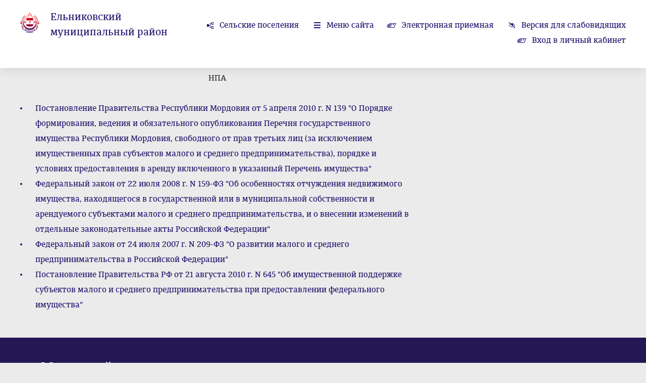

--- FILE ---
content_type: text/html; charset=windows-1251
request_url: https://elniki-rm.ru/content/view/9070
body_size: 5508
content:
<!DOCTYPE html>
<head>
																																																																																																																																																																																																																																																																																																																																																																																																																																																																																																																																																																																																																		    <title>НПА — Ельниковский муниципальный район</title>
    <meta charset="utf-8">
    <meta name="sputnik-verification" content="49dlQHonDGFx4iPC"/>		<link rel="shortcut icon" href="/favicon16.ico" sizes="16x16" type="image/x-icon" />
	<link rel="shortcut icon" href="/favicon32.ico" sizes="32x32" type="image/x-icon" />
    <meta id="viewport" name="viewport" content="width=device-width,initial-scale=1.0,maximum-scale=1">
    <link href='https://fonts.googleapis.com/css?family=PT+Sans:400,400italic,700,700italic&amp;subset=latin,cyrillic-ext,latin-ext,cyrillic' rel='stylesheet' type='text/css'>
    <link rel="stylesheet" href="/data/css/bootstrap.min.css?v=2" type="text/css" />
    <link rel="stylesheet" href="/data/css/bootstrap-select.css?v=2" type="text/css" />
    <link rel="stylesheet" href="/data/css/lightbox.css?v=2" type="text/css" />
    <link rel="stylesheet" href="/data/css/style.css?v=12" type="text/css" />
    <link rel="stylesheet" href="/data/css/media.css?v=2" type="text/css" />
    <!--[if IE 7]> <link rel="stylesheet" href="/data/css/IE7.css" type="text/css" /> <![endif]-->
    <!--[if IE 8]> <link rel="stylesheet" href="/data/css/IE8.css" type="text/css" /> <![endif]-->
    <!--[if IE 9]> <link rel="stylesheet" href="/data/css/IE9.css" type="text/css" /> <![endif]-->
    <script type="text/javascript" src="/data/js/html5shiv.js"></script>
    <script type="text/javascript" src="/data/js/jquery-1.7.2.min.js"></script>
    <script type="text/javascript" src="/data/js/jquery-2.1.1.min.js"></script>
    <script type="text/javascript" src="/data/js/bootstrap.min.js"></script>
    <script type="text/javascript" src="/data/js/bootstrap-select.js"></script>
    <script type="text/javascript" src="/data/js/lightbox.js?v=2"></script>
    <script type="text/javascript" src="/data/js/slides.min.jquery.js"></script>
    <script type="text/javascript" src="/data/js/main.js?v=26092019"></script>
</head>
<body class="normal-version responsive-version">
	<div id="panel-styles">
		<div class="wrap">
			<form>
				<div class="font-setting">
					<span class="text-panel-styles">Размер шрифта:</span>
					<span class="radio-setting">
						<input id="fs0" type="radio" name="font-size" checked="">
						<label id="font-normal" class="font-setting-min" for="fs0">Т<span class="arrow-setting"></span></label>
						<input id="fs1" type="radio" name="font-size" >
						<label id="font-medium" class="font-setting-normal" for="fs1">Т<span class="arrow-setting"></span></label>
						<input id="fs2" type="radio" name="font-size" >
						<label id="font-bold" class="font-setting-bold" for="fs2">Т<span class="arrow-setting"></span></label>
					</span>
				</div>
				<div class="color-setting">
					<span class="text-panel-styles">Цветовая схема:</span>
					<span class="radio-setting">
						<input id="cf0" type="radio" name="color-fon" >
						<label id="color-black" for="cf0"><span class="color-setting-circle color-setting-black"></span><span class="arrow-setting"></span></label>
						<input id="cf1" type="radio" name="color-fon" checked>
						<label id="color-white" for="cf1"><span class="color-setting-circle color-setting-white"></span><span class="arrow-setting"></span></label>
						<input id="cf2" type="radio" name="color-fon" >
						<label id="color-blue" for="cf2"><span class="color-setting-circle color-setting-blue"></span><span class="arrow-setting"></span></label>
					</span>
				</div>
				<div class="letter-spacing-setting">
					<span class="text-panel-styles">Интервал между буквами</span>
					<span class="radio-setting">
						<input id="lt0" type="radio" name="letter-spacing" checked>
						<label id="letter-spacing-normal" class="letter-spacing-setting-normal" for="lt0">текст<span class="arrow-setting"></span></label>
						<input id="lt1" type="radio" name="letter-spacing" >
						<label id="letter-spacing-medium" class="letter-spacing-setting-medium" for="lt1">текст<span class="arrow-setting"></span></label>
						<input id="lt2" type="radio" name="letter-spacing" >
						<label id="letter-spacing-big" class="letter-spacing-setting-big" for="lt2">текст<span class="arrow-setting"></span></label>
					</span>
				</div>
			</form>
		</div>
	</div>
	<div class="all-content header-min">
									<header class="main-header" style="padding-bottom:120px">
							
																				                												
																				

				<div class="wrap" style="margin-top:10px">
					<div class="logo">
												<a class="img-logo" href="/"><span></span></a>
												<div class="logo-text">
							<h2><a href="/" >Ельниковский муниципальный район</a></h2>							<h6><a href="/">Республика Мордовия</a></h6>
						</div>
					</div>
					<div class="right-header">
						<nav class="menu-top">
							<ul>
																									<li class="rural-village"><a href="/vill/area/9">Сельские поселения</a></li>
																<li class="menu-site"><a href="#menu">Меню сайта</a></li>
																								<li class="e-reception"><a href="/reception/electronic_reception/9">Электронная приемная</a></li>
																								<li class="version-visually-impaired"><a href="javascript:void(0);">Версия для слабовидящих</a></li>
								<li class="regular-version"><a href="javascript:void(0);">Обычная версия сайта</a></li>
								<li class="normal-version-site"><a href="javascript:void(0);">Полная версия сайта</a></li>
								<!--<li class="e-reception"><a href="/reception/electronic_tape/9"> 
										 Лента обращений граждан<span></span>
								</a>
								 </li>--> 
																											<li class="e-reception"><a href="/reception/login/">
												Вход в личный кабинет<span></span>
											</a>
										</li>
																																</ul>
						</nav>
					</div>
				</div>
			</header>
										<div class="header-place-booking"><span></span></div>
		
		<div class="content" style="padding-top:20px">
			<div class="wrap">
			
						
			

			
																																																																																																																																																																																																																																																																																																								НПА
																					
						
			

							 



			    <section>
		<div class="all-materials">
			<div class="left-content">
				<div class="page-text">
					<p style="text-align: center;">НПА</p>
																<ul>
														<li><a href="/normact/view/83310">Постановление Правительства Республики Мордовия от 5 апреля 2010 г. N 139
"О Порядке формирования, ведения и обязательного опубликования Перечня государственного имущества Республики Мордовия, свободного от прав третьих лиц (за исключением имущественных прав субъектов малого и среднего предпринимательства), порядке и условиях предоставления в аренду включенного в указанный Перечень имущества"</a></li>
														<li><a href="/normact/view/83309">Федеральный закон от 22 июля 2008 г. N 159-ФЗ
"Об особенностях отчуждения недвижимого имущества, находящегося в государственной или в муниципальной собственности и арендуемого субъектами малого и среднего предпринимательства, и о внесении изменений в отдельные законодательные акты Российской Федерации"</a></li>
														<li><a href="/normact/view/83308">Федеральный закон от 24 июля 2007 г. N 209-ФЗ
"О развитии малого и среднего предпринимательства в Российской Федерации"</a></li>
														<li><a href="/normact/view/83307">Постановление Правительства РФ от 21 августа 2010 г. N 645
"Об имущественной поддержке субъектов малого и среднего предпринимательства при предоставлении федерального имущества"</a></li>
													<ul>
														</div>
			</div>
			<div class="right-content">
							</div>
		</div>
	</section>
	
	
						</div>
			<div id="menu" class="violet-block">
				<div class="wrap">
					<h2 class="menu-h2">Меню сайта</h2>
					<form class="search" method="post" action="/search">
						<input placeholder="поиск по сайту" name="query">
						<button></button>
					</form>
					<div class="clr"><span></span></div>
					<nav class="menu">
						<ul>
																				<li ><a href="/area/view/9">Общая информация</a></li>
												
												
																																<li ><a href="/area/structure/9">Администрация района</a></li>																										<li ><a href="/normact/tag/42">Нормативные акты</a></li>																										<li ><a href="/normact/tagreg/42">Административная реформа</a></li>																										<li ><a href="/area/receptiontime/9">Информация о работе с обращениями</a></li>																										<li ><a href="/competition/tag/42">Кадровое обеспечение</a></li>																										<li ><a href="/newsline/view/2186">Новости</a></li>																										<li ><a href="/vill/area/9">Сельские поселения</a></li>																										<li ><a href="https://elniki-rm.ru/newsline/view/4306">Учреждения культуры района</a></li>																										<li ><a href="https://elniki-rm.ru/newsline/view/3397">Муниципальные архивы</a></li>																										<li ><a href="https://elniki-rm.ru/newsline/view/4107">Антитеррористическая деятельность</a></li>																										<li ><a href="https://elniki-rm.ru/newsline/view/3949">О возможности получения государственных и муниципальных услуг в электронном виде</a></li>																										<li ><a href="https://elniki-rm.ru/newsline/view/1812">ОТДЕЛЫ АДМИНИСТРАЦИИ</a></li>																										<li ><a href="https://elniki-rm.ru/newsline/view/409">СОВЕТ ДЕПУТАТОВ РАЙОНА</a></li>																										<li ><a href="https://elniki-rm.ru/newsline/view/1690">ДЕЯТЕЛЬНОСТЬ АДМИНИСТРАЦИИ</a></li>																										<li ><a href="https://elniki-rm.ru/newsline/view/2186">НОВОСТИ РАЙОНА</a></li>																										<li ><a href="https://elniki-rm.ru/newsline/view/3897">БЮДЖЕТ</a></li>																										<li ><a href="https://elniki-rm.ru/newsline/view/1813">ОФИЦИАЛЬНАЯ ИНФОРМАЦИЯ</a></li>																										<li ><a href="https://elniki-rm.ru/content/view/10901">Инвестиционная деятельность</a></li>																										<li ><a href="https://elniki-rm.ru/newsline/view/315">ПРОТИВОДЕЙСТВИЕ КОРРУПЦИИ</a></li>																										<li ><a href="https://elniki-rm.ru/newsline/view/4770">ФОРМИРОВАНИЕ СОВРЕМЕННОЙ ГОРОДСКОЙ СРЕДЫ</a></li>																										<li ><a href="https://elniki-rm.ru/newsline/view/4791">ОТКРЫТЫЕ ДАННЫЕ</a></li>																										<li ><a href="https://elniki-rm.ru/newsline/view/5490">ГРАДОСТРОИТЕЛЬНАЯ ДЕЯТЕЛЬНОСТЬ</a></li>																										<li ><a href="https://elniki-rm.ru/newsline/view/4820">ОЦЕНКА РЕГУЛИРУЮЩЕГО ВОЗДЕЙСТВИЯ ПРОЕКТОВ МУНИЦИПАЛЬНЫХ НОРМАТИВНЫХ АКТОВ, ЗАТРАГИВАЮЩИХ ВОПРОСЫ ОСУЩЕСТВЛЕНИЯ ПРЕДПРИНИМАТЕЛЬСКОЙ И ИНВЕСТИЦИОННОЙ ДЕЯТЕЛЬНОСТИ</a></li>																										<li ><a href="https://elniki-rm.ru/newsline/view/1670">Филиал по Ельниковскому муниципальному району ГАУ Республики Мордовия «МФЦ»</a></li>																										<li ><a href="https://elniki-rm.ru/newsline/view/5975">Комиссия по  подготовке и проведению Всероссийской переписи населения 2020 года</a></li>																										<li ><a href="https://elniki-rm.ru/newsline/view/2570">Из истории Ельниковского района</a></li>																										<li ><a href="https://elniki-rm.ru/newsline/view/3134">к 75-летию победы в Великой Отечественной войне</a></li>																										<li ><a href="https://elniki-rm.ru/newsline/view/1691">Информация других органов и учреждений</a></li>																										<li ><a href="https://elniki-rm.ru/newsline/view/4069">ОЦЕНИТЕ РАБОТУ ОРГАНОВ МЕСТНОГО САМОУПРАВЛЕНИЯ</a></li>																										<li ><a href="https://vk.com/club177410203">Администрация Ельниковского района в соцсети ВКонтакте</a></li>																										<li ><a href="https://ok.ru/group/59871703597097">Администрация Ельниковского района в соцсети Одноклассники</a></li>																										<li ><a href="https://elniki-rm.ru/newsline/view/6168">ИНФОРМАЦИЯ О ПРОТИВОДЕЙСТВИИ РАСПРОСТРАНЕНИЮ НОВОЙ КОРОНАВИРУСНОЙ ИНФЕКЦИИ COVID-19</a></li>																										<li ><a href="https://elniki-rm.ru/content/view/8952">Обращение с ТКО</a></li>																										<li ><a href="https://elniki-rm.ru/content/view/9069">Имущественная поддержка субъектов МСП</a></li>																										<li ><a href="https://elniki-rm.ru/content/view/9075">Национальные проекты</a></li>																										<li ><a href="https://elniki-rm.ru/content/view/9429">Совет депутатов Ельниковского сельского поселения</a></li>																										<li ><a href="https://elniki-rm.ru/content/view/9707">Сведения по невостребованным земельным участкам по Ельниковскому сельскому поселению</a></li>																										<li ><a href="https://elniki-rm.ru/content/view/9716">Контрольно-надзорная деятельность</a></li>																										<li ><a href="https://elniki-rm.ru/newsline/view/6806">Противодействие злоупотреблению наркотиков</a></li>																										<li ><a href="https://elniki-rm.ru/newsline/view/7495">Жить и работать в Ельниках</a></li>																										<li ><a href="https://elniki-rm.ru/content/view/8783">Противодействие терроризму и экстремизму</a></li>																										<li ><a href="https://elniki-rm.ru/newsline/view/7526">Бизнес, предпринимательство</a></li>																																												</ul>
					</nav>
				</div>
			</div>
			
													<div class="wrap">
				<section>
					<h2 class="links">Дополнительная информация</h2>
					<div class="slider-wrap">
						<div id="slides-auto-height">
							<div class="slides_container">
																<div class="slides_container-div">
																														<a class="one-partner" href="https://строим.дом.рф">
												<span>
																										<img src="/images/banners/88751_3434.png" alt="">
																																																			</span>
											</a>
																																								<a class="one-partner" href="http://torgi.gov.ru/index.html">
												<span>
																										<img src="/images/banners/69717_torgov.jpg" alt="">
																																																			</span>
											</a>
																																								<a class="one-partner" href="https://www.gosuslugi.ru/">
												<span>
																										<img src="/images/banners/31372_banner_pgu_245x97.gif" alt="">
																																																			</span>
											</a>
																												<span class="numbers"><span class="number-slide">1</span> из <span class="all-slides">8</span></span>
								</div>
																<div class="slides_container-div">
																														<a class="one-partner" href="http://r13.fssprus.ru/iss/ip/">
												<span>
																										<img src="/images/banners/68306_1bannerfssprus.gif" alt="">
																																																			</span>
											</a>
																																								<a class="one-partner" href="http://pravo.gov.ru/">
												<span>
																										<img src="/images/banners/42071_6_(1).png" alt="">
																																																			</span>
											</a>
																																								<a class="one-partner" href="http://83.234.149.92:8024/SESSION/PILOT/main.htm">
												<span>
																										<img src="/images/banners/93957_elniki_garant_07_11.jpg" alt="">
																																																			</span>
											</a>
																												<span class="numbers"><span class="number-slide">2</span> из <span class="all-slides">8</span></span>
								</div>
																<div class="slides_container-div">
																														<a class="one-partner" href="https://trudvsem.ru/">
												<span>
																										<img src="/images/banners/59808_trudvsem2.jpg" alt="">
																																																			</span>
											</a>
																																								<a class="one-partner" href="http://zpp.rospotrebnadzor.ru/">
												<span>
																										<img src="/images/banners/67873_eln_rospotrebnadzor.JPG" alt="">
																																																			</span>
											</a>
																																								<a class="one-partner" href="http://13.rospotrebnadzor.ru/">
												<span>
																										<img src="/images/banners/48680_rpn_eln.JPG" alt="">
																																																			</span>
											</a>
																												<span class="numbers"><span class="number-slide">3</span> из <span class="all-slides">8</span></span>
								</div>
																<div class="slides_container-div">
																														<a class="one-partner" href="http://tfomsrm.ru/poll/">
												<span>
																										<img src="/images/banners/97440_123.JPG" alt="">
																																																			</span>
											</a>
																																								<a class="one-partner" href="http://gosuslugi.e-mordovia.ru/web/guest/main_t;jsessionid=a114ff410ef65548b9cfc4bfa1a8">
												<span>
																										<img src="/images/banners/97645_banner.JPG" alt="">
																																																			</span>
											</a>
																																								<a class="one-partner" href="http://egisso.ru/site/social_calculator">
												<span>
																										<img src="/images/banners/51509_80600_SC_EGISSO.jpg" alt="">
																																																			</span>
											</a>
																												<span class="numbers"><span class="number-slide">4</span> из <span class="all-slides">8</span></span>
								</div>
																<div class="slides_container-div">
																														<a class="one-partner" href="https://www.gosuslugi.ru/landing/mp_dom">
												<span>
																										<img src="/images/banners/84662_400x240.png" alt="">
																																																			</span>
											</a>
																																								<a class="one-partner" href="https://13.rkn.gov.ru/p8646/">
												<span>
																										<img src="/images/banners/19124_5498494594949494949.jpg" alt="">
																																																			</span>
											</a>
																																								<a class="one-partner" href="http://elniki.e-mordovia.ru/news/view/146935">
												<span>
																										<img src="/images/banners/21551_RLRPnQymVkI.jpg" alt="">
																																																			</span>
											</a>
																												<span class="numbers"><span class="number-slide">5</span> из <span class="all-slides">8</span></span>
								</div>
																<div class="slides_container-div">
																																																																											<span class="numbers"><span class="number-slide">6</span> из <span class="all-slides">8</span></span>
								</div>
																<div class="slides_container-div">
																																																																											<span class="numbers"><span class="number-slide">7</span> из <span class="all-slides">8</span></span>
								</div>
																<div class="slides_container-div">
																																																	<a class="one-partner" href="https://строим.дом.рф">
												<span>
																										<img src="/images/banners/60259_3434.png" alt="">
																																																			</span>
											</a>
																												<span class="numbers"><span class="number-slide">8</span> из <span class="all-slides">8</span></span>
								</div>
															</div>
						</div>
					</div>
				</section>
			</div>
					</div>
		<div class="hFooter"><span></span></div>
	</div>
	<footer class="main-footer">
		<div class="wrap">
			<p class="copyright">2026 ©  Ельниковский муниципальный район.  Официальный сайт.</p>
			<span id="sputnik-informer"></span>									&nbsp;&nbsp;
			<!-- HotLog -->
			<span id="hotlog_counter"></span>
			<span id="hotlog_dyn"></span>
			
			<script type="text/javascript"> var hot_s = document.createElement('script');
			hot_s.type = 'text/javascript'; hot_s.async = true;
			hot_s.src = '//js.hotlog.ru/dcounter/2383384.js';
			hot_d = document.getElementById('hotlog_dyn');
			hot_d.appendChild(hot_s);
			</script>
			
			<noscript>
			<a href="//click.hotlog.ru/?2383384" target="_blank"><img
			src="//hit.hotlog.ru/cgi-bin/hotlog/count?s=2383384&amp;im=307" border="0"
			alt="HotLog"></a>
			</noscript>
			<!-- /HotLog -->
																		
			<!-- Yandex.Metrika counter -->
			<script type="text/javascript">
			(function (d, w, c) {
				(w[c] = w[c] || []).push(function() {
					try {
						w.yaCounter28445331 = new Ya.Metrika({id:28445331,
								webvisor:true,
								clickmap:true,
								trackLinks:true,
								accurateTrackBounce:true});
					} catch(e) { }
				});

				var n = d.getElementsByTagName("script")[0],
					s = d.createElement("script"),
					f = function () { n.parentNode.insertBefore(s, n); };
				s.type = "text/javascript";
				s.async = true;
				s.src = (d.location.protocol == "https:" ? "https:" : "http:") + "//mc.yandex.ru/metrika/watch.js";

				if (w.opera == "[object Opera]") {
					d.addEventListener("DOMContentLoaded", f, false);
				} else { f(); }
			})(document, window, "yandex_metrika_callbacks");
			</script>
			<noscript><div><img src="//mc.yandex.ru/watch/28445331" style="position:absolute; left:-9999px;" alt="" /></div></noscript>
			<!-- /Yandex.Metrika counter -->
			

			<div class="longcat">
				<p>Создание сайта — <a href="http://longcatdev.com/" target="_blank">«Лонг Кэт»</a></p>
				<a class="longcat-img" href="http://longcatdev.com/" target="_blank"><span></span></a>
			</div>
		</div>
	</footer>

 <script type="text/javascript">
       (function(d, t, p) {
           var j = d.createElement(t); j.async = true; j.type = "text/javascript";
           j.src = ("https:" == p ? "https:" : "http:") + "//stat.sputnik.ru/cnt.js";
           var s = d.getElementsByTagName(t)[0]; s.parentNode.insertBefore(j, s);
       })(document, "script", document.location.protocol);
    </script>
	
</body>
</html>

--- FILE ---
content_type: text/css
request_url: https://elniki-rm.ru/data/css/style.css?v=12
body_size: 15785
content:
@font-face {
    font-family: "diaria_promedium";
    src: url("../fonts/diaria_pro_medium-webfont.eot");
    src: url("../fonts/diaria_pro_medium-webfont.eot?#iefix")format("embedded-opentype"),
    url('../fonts/diaria_pro_medium-webfont.woff2') format('woff2'),
    url("../fonts/diaria_pro_medium-webfont.woff") format("woff"),
    url("../fonts/diaria_pro_medium-webfont.ttf") format("truetype"),
    url('../fonts/diaria_pro_medium-webfont.svg#diaria_promedium') format('svg');
    font-style: normal;
    font-weight: normal;
}
/* v1.0 | 20080212 */

html, body, div, span, applet, object, iframe,
h1, h2, h3, h4, h5, h6, p, blockquote, pre,
a, abbr, acronym, address, big, cite, code,
del, dfn, em, font, img, ins, kbd, q, s, samp,
small, strike, strong, sub, sup, tt, var,
b, u, i, center,
dl, dt, dd, ol, ul, li,
fieldset, form, label, legend,
table, caption, tbody, tfoot, thead, tr, th, td {
    margin: 0;
    padding: 0;
    border: 0;
    outline: 0;
    font-size: 100%;
    vertical-align: baseline;
    background: transparent;
}
html, body {
    width: 100%;
    height: 100%;
}
ol, ul {
    list-style: none;
    margin: 0;
}
blockquote, q {
    quotes: none;
}
blockquote:before, blockquote:after,
q:before, q:after {
    content: '';
    content: none;
}
a{
    color: inherit;
    font: inherit;
    text-decoration: none;
    outline: none;
    font-size: 16px;
}
/* remember to define focus styles! */
:focus {
    outline: 0;
    border: none;
}

/* remember to highlight inserts somehow! */
ins {
    text-decoration: none;
}
del {
    text-decoration: line-through;
}

/* tables still need 'cellspacing="0"' in the markup */
table {
    border-collapse: collapse;
    border-spacing: 0;
}
html * { max-height:999999px; }

.all-content{
    min-height: 100%;
    font-size: 0;
}
body {
    line-height: 1.66;
    font-family: 'diaria_promedium', 'pt sans', 'sans-serif';
    position: relative;
    color: #333333;
}
.responsive-version{
    overflow-x: hidden;
}
.normal-version{
    background: #ebebeb;
    min-width: 1200px;
}
.responsive-version.normal-version{
    min-width: 100%;
}
/*font base*/
h1{
    font: 42px/54px 'diaria_promedium';
    margin: 0 0 30px 0;
}
h2{
    font: 30px/40px 'diaria_promedium';
    margin: 0 0 30px 0;
}
h3{
    font: 22px/30px 'diaria_promedium';
    margin: 0 0 30px 0;
}
h4{
    font: 18px/30px 'diaria_promedium';
    margin: 0 0 30px 0;
}
h5{
    font: 16px/30px 'diaria_promedium';
    margin: 0 0 30px 0;
}
h6{
    font: 14px/20px 'diaria_promedium';
    margin: 0 0 25px 0;
    color: #888888;
}
.page-text{
    display: block;
}
.page-text:after{
    display: block;
    width: 100%;
    height: 1px;
    margin: 0 0 -1px 0;
    float: none;
    clear: both;
}
.page-text p{
    font: 16px/30px 'diaria_promedium';
    margin: 0 0 30px 0;
}
.page-text h2{
    color: #333333;
}
.page-text h1,
.page-text h2,
.page-text h3,
.page-text h4,
.page-text h5,
.page-text h6{
    font-family: 'pt sans' !important;
}
.page-text h2{
    text-transform: uppercase;
}
p{
    font: 14px/20px 'pt sans';
    margin: 0 0 20px 0;
}
small{
    display: block;
    font: 14px 'pt sans';
    color: #888888;
    margin: 0 0 15px 0;
}
time{
    display: block;
    font: 12px/20px 'arial';
    color: #888888;
    padding: 0 0 0 25px;
    margin: 0 0 10px 0;
    background: url("../img/calendar-gray.png") no-repeat left 2px;
}
i{
    font: italic 16px/30px 'diaria_promedium';
    margin: 0 0 30px 0;
}
q{
    font: italic 16px/30px 'diaria_promedium';
    margin: 0 0 30px 0;
}
li{
    font: 16px/30px 'diaria_promedium';
}
ul, ol{
    margin: 0 0 30px 0;
}
ul:last-child, ol:last-child{
    margin: 0;
}
.page-text ul li{
    display: block;
    padding: 0 0 0 30px;
    background: url("../img/li.png") no-repeat left 13px;
}
strong{
    font: bold 16px/30px 'diaria_promedium';
}
b{
    color: inherit;
    font-weight: bold;
}
a{
    font: inherit;
    color: #28166f;
    line-height: inherit;
}
/*.content a:visited{*/
    /*color: #6a57b1;*/
/*}*/
a:hover{
    text-decoration: underline;
    color: #ef1010;
}
h1:last-child,
h2:last-child,
h3:last-child,
h4:last-child,
h5:last-child,
h6:last-child,
p:last-child,
small:last-child{
    margin-bottom: 0;
}
table{
    font: 16px/20px 'pt sans';
    width: 100%;
    margin: 0 0 30px 0;
}
table:last-child{
    margin: 0;
}
td, th{
    padding: 15px 10px;
}
td:first-child, th:first-child{
    padding: 15px 10px 15px 20px;
}
td:last-child, th:last-child{
    padding: 15px 20px 15px 10px;
}
tr{
    border-bottom: 1px solid #b5b5b5;
}
thead tr{
    background: #c2d0e3;
    border-bottom: none;
}
h1 a,
h2 a,
h3 a,
h4 a,
h5 a,
h6 a{
    display: block;
}
/**/

.wrap{
    display: block;
    width: 1200px;
    margin: 0 auto;
}
.logo{
    display: inline-block;
    vertical-align: top;
    width: 600px;
    margin: 0 0 20px 0;
}
.img-logo{
    display: inline-block;
    vertical-align: top;
    width: 94px;
    height: 100px;
    margin: 0 30px 0 0;
    background: url("../img/logo-violet.png") no-repeat;
}
.logo-text{
    display: inline-block;
    vertical-align: top;
    width: 470px;
    padding: 25px 0 0 0;
}
.logo-text a{
    text-decoration: none !important;
}
.logo-text h2{
    color: #28166f;
    margin: 0 0 10px 0;
}
.logo-text h2 a:hover{
    text-decoration: none;
}
.logo-text h6 a{
    color: #888888;
    text-decoration: none;
}
.main-header{
    display: block;
    padding: 20px 0 40px 0;
}
.white-block{
    display: block;
    background: #ffffff;
    -webkit-box-shadow: 0 3px 20px 0 rgba(0,0,0,0.1);
    box-shadow: 0 3px 20px 0 rgba(0,0,0,0.1);
    padding: 0 0 40px 0;
}
.right-header{
    display: inline-block;
    vertical-align: top;
    width: 600px;
}
.menu-top{
    display: block;
    width: 360px;
    float: right;
}
.menu-top ul{
    display: block;
    padding: 25px 0 0 0;
}
.menu-top ul li{
    display: block;
    margin: 0 0 10px 0;
}
.menu-top ul li a{
    display: block;
    padding: 0 0 0 30px;
}
.rural-village a{
    background: url("../img/structure-violet.png") no-repeat left center;
}
.menu-site a{
    background: url("../img/menu-min-violet.png") no-repeat left center;
}
.version-visually-impaired{
    display: block;
}
.version-visually-impaired a{
    background: url("../img/eye-min-violet.png") no-repeat left center;
}
.normal-version .regular-version{
    display: none !important;
}
.regular-version a{
    background: url("../img/eye-min-violet.png") no-repeat left center;
}
.normal-version-site{
    display: none !important;
}
.line{
    display: block;
    width: 100%;
    position: relative;
    height: 3px;
    border-top: 1px solid #ebebeb;
    background: url("../img/arrow-line-gray.png") no-repeat 87px bottom;
    margin: 0 0 30px 0;
}
.district-administration{
    display: block;
    padding: 0 0 0 130px;
    margin: 0 0 30px 0;
}
.district-administration:last-child{
    margin: 0;
}
.district-administration h5{
    margin: 0 0 15px 0;
}
.admin-head{
    display: inline-block;
    vertical-align: top;
    width: 470px;
    padding: 0 20px 0 0;
    margin: 0 0 20px 0;
}
.admin-head-photo{
    display: inline-block;
    vertical-align: top;
    width: 80px;
    height: 80px;
    background: #ebebeb url("../img/profil.png") no-repeat center;
    margin: 0 30px 0 0;
}
.admin-head-photo span{
    display: table-cell;
    vertical-align: middle;
    width: 80px;
    height: 80px;
    overflow: hidden;
}
.admin-head-photo img{
    display: block;
    margin: 0 auto;
    max-width: 80px;
    max-height: 80px;
}
.admin-head-info{
    display: inline-block;
    vertical-align: top;
    width: 340px;
}
.phone{
    display: block;
    padding: 0 0 0 30px;
    margin: 0 0 20px 0;
    background: url("../img/phone-gray.png") no-repeat 2px 1px;
}
.administration-contact{
    display: inline-block;
    vertical-align: top;
    width: 580px;
    margin: 0 0 20px 0;
}
.address{
    display: block;
    padding: 0 0 0 30px;
    margin: 0 0 20px 0;
    background: url("../img/map-gray.png") no-repeat left center;
}
.email{
    display: block;
    padding: 0 0 0 30px;
    margin: 0 0 20px 0;
    background: url("../img/mail-gray.png") no-repeat 2px center;
}
.site-name{
    display: block;
    padding: 0 0 0 30px;
    margin: 0 0 20px 0;
    background: url("../img/site-violet.png") no-repeat 2px 4px;
}
.feed-news{
    display: block;
    padding: 0 0 0 40px;
    background: url("../img/feednews-violet.png") no-repeat left 12px;
    color: #28166f;
    margin: 0 0 30px 30px;
}
.feed-news-block{
    display: inline-block;
    vertical-align: top;
    margin: 40px -30px 30px -30px;
}
.one-news-feed{
    display: inline-block;
    vertical-align: top;
    width: 360px;
    margin: 0 30px 50px 30px;
}
.all-news{
    display: block;
    max-width: 250px;
    padding: 0 0 0 30px;
    font: 14px/20px 'diaria_promedium';
    background: url("../img/circle-arrow-right.png") no-repeat left center;
    margin: 0 0 30px 30px;
}
.all-news:hover{
    color: #ef1010 !important;
    background: url("../img/circle-arrow-right-red.png") no-repeat left center;
    text-decoration: none;
}
.backward{
    display: none;
    padding: 0 0 0 30px;
    font: 12px/20px 'diaria_promedium';
    background: url("../img/circle-arrow-left.png") no-repeat left center;
    margin: 0 0 30px 0;
}
.violet-block{
    display: block;
    width: 100%;
    padding: 40px 0 60px 0;
    background: #241754;
    color: #ffffff;
    margin: 0 0 40px 0;
}
.violet-block:last-child{
    margin: 0;
}
.violet-block a, .violet-block h2{
    color: #ffffff;
}
.menu-h2{
    display: inline-block;
    vertical-align: top;
    width: 600px;
    padding: 0 0 0 40px;
    background: url("../img/menu-white.png") no-repeat left 14px;
}
.search{
    display: inline-block; 
	vertical-align: top; 
	width: 360px; 
	height: 40px; 
	float: right; 
	margin: 10px 0 40px 0; 
	position: relative;
}
.search input:hover, .search input:focus{
    border: 1px solid #ffffff;
    background: #ffffff;
}
.search input{
    display: inline-block;
    vertical-align: top;
    width: 360px;
    border: 1px solid #47358d;
    height: 40px;
    padding: 0 20px;
    background: transparent;
    color: #ffffff;
    font: 14px/40px 'pt sans';
}
.search input::-webkit-input-placeholder {
    font: 14px/38px 'pt sans';
    color: #ffffff;
}
.search input::-moz-placeholder {
    font: 14px/38px 'pt sans';
    color: #ffffff;
}
.search input:hover, .search input:focus{
    color: #28166f;
}
.search input:hover::-moz-placeholder {
    font: 14px/38px 'pt sans';
    color: #28166f;
}
.search:hover input::-moz-placeholder {
    font: 14px/38px 'pt sans';
    color: #28166f;
}
.search input:hover::-webkit-input-placeholder {
    font: 14px/38px 'pt sans';
    color: #28166f;
}
.search:hover input::-webkit-input-placeholder {
    font: 14px/38px 'pt sans';
    color: #28166f;
}
.search input:focus::-moz-placeholder {
    font: 14px/38px 'pt sans';
    color: #ffffff;
}
.search:hover input{
    background: #ffffff;
    border: 1px solid #ffffff;
}
.search input:focus::-webkit-input-placeholder {
    font: 14px/38px 'pt sans';
    color: #ffffff;
}
.search button{
   display: block; 
   position: absolute; 
   vertical-align: top; 
   top: 0; 
   right: 0; 
   z-index: 2; 
   width: 40px; 
   height: 40px; 
   background: url("../img/search-white.png") no-repeat center; 
   border: none; 
   margin: 0;
}
.search:hover button, .search input:focus + button,
.search input:hover + button{
    background: url("../img/search-violet.png") no-repeat center;
}
.clr{
    display: block;
    width: 100%;
    position: relative;
    height: 1px;
    margin: -1px 0 0 0;
    clear: both;
    float: none;
}
.menu{
    display: block;
}
.menu ul{
    display: block;
    -moz-column-count: 3;
    -moz-column-gap: 60px;
    -webkit-column-count: 3;
    -webkit-column-gap: 60px;
    column-count: 3;
    column-gap: 60px;
}
.menu ul li{
    display: inline-block;
    margin: 0 0 20px 0;
    width: 100%;
}
.menu ul li.active a{
    color: #ef1010;
}
.menu ul li a{
    display: block;
}
.menu ul li a:hover{
    color: #ef1010;
}
.hFooter{
    display: block;
    width: 100%;
    height: 100px;
}
.main-footer{
    display: block;
    background: #ffffff;
    -webkit-box-shadow: 0 -3px 20px 0 rgba(0,0,0,0.1);
    box-shadow: 0 -3px 20px 0 rgba(0,0,0,0.1);
    padding: 40px 0 20px 0;
    min-height: 100px;
    margin: -100px 0 0 0;
    position: relative;
}
.main-footer:after{
    content: '';
    display: block;
    height: 1px;
    width: 100%;
    margin: 0 0 -1px 0;
    clear: both;
    float: none;
}
.copyright{
    display: inline-block;
    vertical-align: top;
    width: 600px;
}
.longcat{
    display: inline-block;
    vertical-align: top;
    width: 360px;
    text-align: right;
    float: right;
    margin: -21px 0 20px 0;
}
.longcat p{
    display: inline-block;
    vertical-align: top;
    line-height: 20px;
    margin: 20px 20px 0 0;
}
.longcat-img{
    display: inline-block;
    vertical-align: top;
    width: 44px;
    height: 50px;
    background: url("../img/longcat-violet.png") no-repeat center;
}
.content{
    display: block;
    padding: 0 0 50px 0;
}
.links{
    display: block;
    padding: 0 0 0 40px;
    background: url("../img/links-violet.png") no-repeat left 12px;
    color: #28166f;
}
.regulations{
    display: block;
    padding: 0 0 0 40px;
    background: url("../img/feednews-violet.png") no-repeat left 24px;
    color: #28166f;
}
#slides-auto-height{
    display: block;
    position: relative;
    margin: 0 -30px;
    padding: 0;
}
#slides-auto-height .slides_container {
    width: 1260px;
    display:none;
}
#slides-auto-height .slides_container-div {
    width:1260px;
    min-height:162px;
    display:block;
}
.slides{
    display: block;
    position: relative;
    margin: 0 -30px;
    padding: 0;
}
.slides .slides_container {
    width: 1260px;
    height: 360px;
    display:none;
}
.slides .slides_container-div {
    width:1260px;
    height:360px;
    display:block;
}
.one-partner{
    display: inline-block;
    vertical-align: top;
    width: 360px;
    margin: 0 30px;
    padding: 30px;
    border: 1px solid #c3c3c3;
    min-height: 160px;
}
.one-partner span{
    display: table-cell;
    vertical-align: middle;
    width: 300px;
    height: 100px;
}
.one-partner img{
    display: block;
    margin: 0 auto;
    max-width: 300px;
}
.one-partner object{
    max-width: 300px;
    margin: 0 auto;
    display: block;
}
.letter-spacing-medium .content{
    letter-spacing: 2px;
}
.letter-spacing-medium .right-content{
    width: 350px;
}
.letter-spacing-big .right-content{
    width: 350px;
}
.prev{
    display: block;
    position: absolute;
    width: 23px;
    height: 23px;
    bottom: -3px;
    left: 27px;
    background: url("../img/circle-arrow-left.png") no-repeat center;
    z-index: 10;
}
.next{
    display: block;
    position: absolute;
    width: 23px;
    height: 23px;
    bottom: -3px;
    left: 140px;
    background: url("../img/circle-arrow-right.png") no-repeat center;
    z-index: 10;
}
.numbers{
    display: block;
    margin: 50px 0 0 30px;
    height: 20px;
    font: 14px/20px 'pt sans';
    text-align: center;
    width: 130px;
}

/*header-min*/
.header-min .main-header{
    position: fixed;
    height: 100px;
    overflow: hidden;
    width: 100%;
    padding: 15px 0 10px 0;
    background: #ffffff;
    -webkit-box-shadow: 0 3px 20px 0 rgba(0,0,0,0.1);
    box-shadow: 0 3px 20px 0 rgba(0,0,0,0.1);
    z-index: 200;
}
.header-min .district-administration{
    display: none;
}
.header-min .logo {
    display: inline-block;
    vertical-align: top;
    width: 350px;
    margin: 0 20px 0 0;
}
.header-place-booking{
    display: block;
    width: 100%;
    height: 80px;
    margin: 0 0 40px 0;
}
.header-min .img-logo{
    width: 40px;
    height: 40px;
    background: url("../img/logo-violet-min.png") no-repeat;
    margin: 0 20px 0 0;
}
.header-min .logo-text {
     display: inline-block;
    vertical-align: top;
    width: 290px;
    padding: 0;
    margin: -6px 0 0 0;
}
.header-min .logo-text h2{
    font: 20px/30px 'diaria_promedium';
    height: 60px;
    display: table-cell;
    vertical-align: middle;
}
.header-min .logo-text h6{
    display: none;
}
.header-min .right-header{
    width: 830px;
    text-align: right;
}
.header-min .menu-top{
    width: auto;
}
.header-min .menu-top ul{
    padding: 10px 0 0 0;
    margin: 0 !important;
}
.header-min .menu-top ul li {
    display: inline-block;
    margin: 0 0 0 30px;
}
/**/
.breadcrumbs{
    display: block;
    margin: 0 0 20px 0;
}
.breadcrumbs li{
    display: inline-block;
    vertical-align: top;
    padding: 0 40px 0 0;
    position: relative;
}
.breadcrumbs li:after{
    content: '';
    display: block;
    position: absolute;
    top: 0;
    right: 0;
    width: 40px;
    height: 20px;
    background: url("../img/breadcrumbs-gray.png") no-repeat center;
}
.breadcrumbs li:last-child:after{
    display: none;
}
.breadcrumbs li a{
    display: block;
    font: 14px/20px 'diaria_promedium';
    color: #888888;
}
.breadcrumbs li a:hover{
    color: #ef1010;
}
.material{
    display: block;
    margin: 0 0 40px 0;
}
.material h1{
    font-family: 'pt sans' !important;
    margin: 0 0 5px 0;
}
.material time{
    margin: 0 0 40px 0;
}
.attached-file{
    display: block;
    margin: 0 0 50px 0;
}
.attached-file:last-child{
    margin: 0;
}
.file{
    display: inline-block;
    vertical-align: top;
    width: 40px;
    height: 50px;
    background: url("../img/file-violet.png") no-repeat center;
    margin: 0 20px 0 0;
    text-align: center;
    text-decoration: none;
}
.file:hover{
    background: url("../img/file-violet-hover.png") no-repeat center;
    text-decoration: none;
}
.file:nth-child(2){
    margin: 0 30px 0 0;
}
.one-material .file{
    margin: 0 30px 0 0;
}
.file span{
    display: block;
    width: 40px;
    height: 29px;
    margin: 21px 0 0 0;
    font: 12px/14px 'pt sans';
    color: #28166f;
}
.file:hover span{
    color: #ffffff;
}
.download-file span{
    background: url("../img/arrow-violet.png") no-repeat center top;
}
.download-file:hover span{
    background: url("../img/arrow-white.png") no-repeat center top;
}
.view-file span{
    background: url("../img/eye-violet.png") no-repeat center top;
}
.view-file:hover span{
    background: url("../img/eye-white.png") no-repeat center top;
}
.attached-file-h6{
    display: inline-block;
    vertical-align: top;
    width: 710px;
    line-height: 30px;
}
.subsection{
   display: block;
    margin: 0 0 60px 0 !important;
}
.subsection li{
    display: block;
}
.subsection li a{
    display: block;
    padding: 0 0 0 40px;
    background: url("../img/arrow-violet-right.png") no-repeat left 10px;
    margin: 0 0 10px 0;
}
.left-content{
    display: inline-block;
    vertical-align: top;
    width: 780px;
    margin: 0 60px 0 0;
}
.right-content{
   display: inline-block;
   vertical-align: top;
   width: 360px;
   min-height: 170px;
}
.one-material{
    display: block;
    margin: 0 0 40px 0;
}
.one-material:last-child{
    margin: 0;
}
.all-materials{
    display: block;
    position: relative;
    margin: 0 0 50px 0;
}
.one-material-text{
    display: inline-block;
    vertical-align: top;
    width: 710px;
    margin: -3px 0 0 0;
}
.main-pagination{
    display: inline-block;
    max-width: 640px;
    margin: 10px 0 50px 70px;
    background: #ffffff;
    height: 50px;
    overflow: hidden;
}
.main-pagination:last-child{
    margin: 10px 0 0 70px;
}
.main-pagination li{
    display: inline-block;
    vertical-align: top;
}
.main-pagination li a{
    display: block;
    padding: 0 20px;
    font: 18px/50px 'diaria_promedium';
    min-width: 50px;
    text-align: center;
}
.main-pagination li span{
    display: block;
    padding: 0 20px;
    font: 18px/50px 'diaria_promedium';
    min-width: 50px;
    text-align: center;
}
.main-pagination li a:hover{

}
.main-pagination li.active a{
    background: #28166f;
    color: #ffffff;
}
.filter-materials{
    display: block;
    padding: 0 0 0 30px;
    border-left: 1px solid #c5c5c5;
    height: 170px;
}
.filter-materials p{
    display: block;
    clear: both;
    margin: 0 0 10px 0;
    height: 30px;
}
.filter-materials p label{
    font: inherit;
    display: inline-block;
    float: left;
    vertical-align: top;
    width: 30px;
}
.btn-group.bootstrap-select .btn{
    border-radius: 0;
    border: 1px solid #c5c5c5;
    height: 30px;
    line-height: 1;
}
.filter-materials .btn-group.bootstrap-select{
    margin: 0 20px 0 0;
    float: left;
}
.bootstrap-select.btn-group .btn .caret{
    display: block;
    width: 30px;
    height: 30px;
    background: url("../img/caret.png") no-repeat center;
    border: none !important;
    position: absolute;
    top: 0;
    right: 0;
    vertical-align: middle;
    margin: -1px 0 !important;
}
.bootstrap-select.btn-group .dropdown-menu{
    border-radius: 0;
    border: 1px solid #c5c5c5;
}
.dropdown-menu>li>a{
    font: 14px/30px 'pt sans';
    padding: 0 10px;
    color: #28166f;
}
.dropdown-menu>li>a:hover{
    background: #28166f;
    color: #ffffff;
}
.btn-violet-border{
    display: inline-block;
    vertical-align: top;
    min-width: 250px;
    height: 40px;
    border: 1px solid #28166f;
    background: transparent;
    font: 12px 'diaria_promedium';
    color: #28166f;
    position: relative;
    overflow: hidden;
    text-align: center;
    text-decoration: none;
}
.btn-violet-border span {
    position: absolute;
    display: block;
    width: 0;
    height: 0;
    border-radius: 50%;
    background: #28166f;
    -webkit-transform: translate(-50%, -50%);
    transform: translate(-50%, -50%);
    -webkit-transition: width 0.4s, height 0.4s;
    transition: width 0.4s, height 0.4s;
    z-index: -1;
}
.btn-violet-border:hover {
    color: #ffffff;
    text-decoration: none;
    cursor: pointer;
}
.btn-violet-border:hover span {
    width: 562.5px;
    height: 562.5px;
}
.btn-violet-border:active {
    background: #ef1010;
    border: 1px solid #ef1010;
}
.filter-materials .btn-violet-border{
    display: block;
    margin: 20px 0 0 0;
}
.fixed-block{
    padding: 130px 0 0 0;
    margin: -130px 0 0 0;
}
.to_top{
    position:fixed;
    z-index: 100;
    top: 0;
    margin: 0;
}
.page-text-img{
    display: inline-block;
    vertical-align: top;
    position: relative;
    margin: 0 20px 30px 0;
}
.page-text-img:last-child{
    margin: 0 20px 0 0;
}
.page-text-img img{
    display: block;
    max-width: 600px;
    max-height: 400px;
    padding: 10px;
    background: #ffffff;
}
.loop{
    display: block;
    position: absolute;
    width: 100%;
    height: 100%;
    top: 0;
    left: 0;
    z-index: 2;
    border: 10px solid #ffffff;
    background: rgba(51,51,51,0.5) url("../img/scale-gray.png") no-repeat center;
    opacity: 0;
    -webkit-transition-duration: 0.3s;
    transition-duration: 0.3s;
    -webkit-transition-timing-function: ease-out;
    transition-timing-function: ease-out;
}
.page-text-img:hover .loop{
    opacity: 1;
}
.description-img{
    display: inline-block;
    vertical-align: top;
    width: 160px;
}
.right-content .one-material{
    display: block;
    padding: 0 0 0 30px;
    margin: 0 0 40px 0;
}
.right-content .one-material:last-child{
    margin: 0;
}
.right-content .one-material-text{
    width: 270px;
}
.right-content .one-material .file{
    margin: 0 20px 0 0;
    letter-spacing: 0;
}
.right-content .one-material .file:hover{
    text-decoration: none;
}
.head-district{
    display: block;
    margin: 0 0 50px 0;
}
/*.head-district:last-child{*/
    /*margin: 0;*/
/*}*/
.head-district-img{
    display: inline-block;
    vertical-align: top;
    width: 200px;
    height: 200px;
    padding: 10px;
    background: #ffffff;
    margin: 0 30px 0 0;
    -webkit-box-shadow: 0 1px 4px 0 rgba(0,0,0,0.1);
    box-shadow: 0 1px 4px 0 rgba(0,0,0,0.1);
}
.head-district-img span{
    display: table-cell;
    vertical-align: middle;
    width: 180px;
    height: 180px;
}
.head-district-img img{
    display: block;
    margin: 0 auto;
    max-width: 180px;
    max-height: 180px;
}
.head-district-contact{
    display: inline-block;
    vertical-align: top;
    width: 640px;
}
.head-district-contact p{
    margin: 0 0 15px 0;
}
.head-district-contact small{
    display: inline;
}
.administration-personnel{
    display: block;
    margin: 0 0 20px 0;
    -moz-column-count: 2;
    -moz-column-gap: 60px;
    -webkit-column-count: 2;
    -webkit-column-gap: 60px;
    column-count: 2;
    column-gap: 60px;
}
.administration-personnel .admin-head{
    width: 560px;
    padding: 0;
    margin: 0 0 40px 0;
}
.administration-personnel .admin-head-photo{
    background: #ffffff;
    -webkit-box-shadow: 0 1px 4px 0 rgba(0,0,0,0.1);
    box-shadow: 0 1px 4px 0 rgba(0,0,0,0.1);
}
.administration-personnel .phone{
    background: url("../img/phone-gray-dark.png") no-repeat 2px 1px;
}
.administration-personnel .admin-head-info{
    width: 450px;
}
.graphical-structure{
    display: block;
    font: 14px/30px 'diaria_promedium';
    padding: 0 0 0 40px;
    background: url("../img/file-eye-violet-min.png") no-repeat left top;
    margin: 0 0 50px 0;
}
.details{
    display: block;
    margin: 0 0 20px 0;
}
.details p{
    margin: 0 0 10px 0;
}
.gallery{
    display: block;
    margin: 40px 0 50px 0;
}
.gallery-h2{
    color: #28166f;
    padding: 0 0 0 40px;
    background: url("../img/gallery-violet.png") no-repeat left 14px;
}
.one-photo{
    display: inline-block;
    width: 360px;
    height: 290px;
    -webkit-box-shadow: 0 1px 4px 0 rgba(0,0,0,0.1);
    box-shadow: 0 1px 4px 0 rgba(0,0,0,0.1);
    background: #ffffff;
    margin: 0 30px;
    overflow: hidden;
}
.one-photo-img{
    display: block;
    position: relative;
    margin: 0 0 15px 0;
}
.one-photo-img a{
    display: table-cell;
    vertical-align: middle;
    width: 360px;
    height: 200px;
    background: #c7c7c7;
    overflow: hidden;
}
.one-photo-img img{
    display: block;
    margin: 0 auto;
    max-height: 200px;
    max-width: 360px;
}
.one-photo-img a .loop{
    border: none;
}
.one-photo p{
    padding: 0 20px;
}
.one-photo-img a:hover .loop{
    opacity: 1;
}
.post{
    display: block;
    margin: -25px 0 30px 0;
}
.img-person{
    display: inline-block;
    vertical-align: top;
    float: left;
    width: 300px;
    height: 300px;
    background: #ffffff;
    padding: 10px;
    -webkit-box-shadow: 0 1px 4px 0 rgba(0,0,0,0.1);
    box-shadow: 0 1px 4px 0 rgba(0,0,0,0.1);
    margin: 0 30px 20px 0;
}
.img-person span{
    display: table-cell;
    vertical-align: middle;
    width: 280px;
    height: 280px;
}
.img-person img{
    display: block;
    margin: 0 auto;
    max-width: 280px;
    max-height: 280px;
}
.format{
    display: none;
}

/*#panel-styles*/
#panel-styles{
    display: none;
    position: fixed;
    width: 100%;
    height: 100px;
    padding: 30px 0;
    top: 0;
    z-index: 10000;
    font-size: 0;
}
.font-setting{
    display: inline-block;
    vertical-align: top;
    height: 40px;
    margin: 0;
    width: 360px;
}
.color-setting{
    display: inline-block;
    vertical-align: top;
    height: 40px;
    margin: 0;
    width: 330px;
    text-align: right;
}
.letter-spacing-setting{
    display: inline-block;
    vertical-align: top;
    height: 40px;
    margin: 0;
    width: 510px;
    text-align: right;
}
.text-panel-styles{
    display: inline-block;
    vertical-align: top;
    font: 16px/40px 'diaria_promedium';
    margin: 0 20px 0 0;
}
.radio-setting{
    display: inline-block;
    vertical-align: top;
    height: 40px;
    border: 1px solid #c3c3c3;
}
.radio-setting input[type="radio"]{
    display: none;
}
.arrow-setting{
    display: none;
    position: absolute;
    width: 8px;
    height: 4px;
    bottom: -4px;
    left: 50%;
    margin: 0 0 0 -4px;
}
.radio-setting input[type="radio"] + label{
    display: inline-block;
    vertical-align: top;
    min-width: 40px;
    height: 40px;
    text-align: center;
    margin: -1px 0;
    padding: 0 10px;
    font: 14px/40px 'diaria_promedium';
    position: relative;
}
.radio-setting input[type="radio"] + label.font-setting-min{
    font: 14px/40px 'diaria_promedium';
}
.radio-setting input[type="radio"] + label.font-setting-normal{
    font: 18px/40px 'diaria_promedium';
}
.radio-setting input[type="radio"] + label.font-setting-bold{
    font: 24px/40px 'diaria_promedium';
}
.radio-setting input[type="radio"] + label:nth-child(2){
     margin: -1px 0 -1px -1px;
 }
.radio-setting input[type="radio"] + label:nth-child(6){
    margin: -1px -1px -1px 0;
}
.radio-setting label:hover{
    cursor: pointer;
    background: #cbd4d9;
    color: #333333;
}
.color-setting-circle{
    display: inline-block;
    width: 16px;
    height: 16px;
    border-radius: 50%;
    margin: 11px 0;
}
.color-setting-black{
    background: #000000;
    border: 1pt solid #ffffff;
}
.color-setting-white{
    background: #ffffff;
    border: 1pt solid #c3c3c3;
}
.color-setting-blue{
    background: #00aeef;
    border: 1pt solid #00ffff;
}
.letter-spacing-setting-normal{
    letter-spacing: normal;
}
.letter-spacing-setting-medium{
    letter-spacing: 2px;
}
.letter-spacing-setting-big{
    letter-spacing: 5px;
}

.color-white .arrow-setting{
    background: url("../img/arrow-setting-black.png");
}
.color-white .radio-setting input[type="radio"]:checked + label{
    display: inline-block;
    background: #000000;
    color: #ffffff;
}
.color-white #panel-styles{
    display: block;
    -webkit-box-shadow: 0 0 12px 0 rgba(0,0,0,0.12);
    box-shadow: 0 0 12px 0 rgba(0,0,0,0.12);
    background: #ffffff;
}
.color-white .radio-setting input[type="radio"]:checked + label .arrow-setting{
    display: block;
}
.color-black #panel-styles{
    display: block;
    background: #333333;
}
.color-black .arrow-setting{
    background: url("../img/arrow-setting-white.png");
}
.color-black .radio-setting input[type="radio"]:checked + label{
    display: inline-block;
    background: #ffffff;
    color: #333333;
}
.color-black .radio-setting input[type="radio"]:checked + label .arrow-setting{
    display: block;
}
.color-black .radio-setting input[type="radio"] + label{
    color: #ffffff;
}
.color-black .text-panel-styles{
    color: #ffffff;
}
.color-blue #panel-styles{
    display: block;
    background: #00c9f4;
}
.color-blue .arrow-setting{
    background: url("../img/arrow-setting-blue.png");
}
.color-blue .radio-setting{
    border: 1px solid #00aeef;
}
.color-blue .radio-setting input[type="radio"]:checked + label{
    display: inline-block;
    background: #00aeef;
    color: #ffffff;
}
.color-blue .radio-setting input[type="radio"]:checked + label .arrow-setting{
    display: block;
}
.color-blue .radio-setting input[type="radio"] + label{
    color: #333;
}
.color-blue .text-panel-styles{
    color: #333;
}
/**/

/*color-white*/
.color-white{
    background: #ebebeb;
}
.color-white .all-content{
    margin: 100px 0 0 0;
    min-width: 1200px;
}
.color-white .version-visually-impaired{
    display: none !important;
}
.color-white .regular-version{
    display: block !important;
}
.color-white .header-min .regular-version{
    display: inline-block !important;
}
.color-white .fixed-block {
    padding: 150px 0 0 0;
    margin: -150px 0 0 0;
}
.color-white .to_top{
    margin: 0;
}
.color-white .header-min .main-header{
    position: relative;
    height: auto;
    min-height: 80px;
}
.color-white .header-place-booking{
    height: 0;
}
/**/

/*color-black*/
.color-black{
    background: #161616;
    color: #ffffff;
}
.color-black .one-photo p{
    color: #333333;
}
.color-black .all-content{
    margin: 100px 0 0 0;
    min-width: 1200px;
}
.color-black a{
    color: #ffffff;
    text-decoration: underline;
}
.color-black a:hover{
    text-decoration: none;
    color: #ef1010;
}
.color-black .white-block{
    background: #000000;
}
.color-black .img-logo{
    background: url("../img/logo-white.png") no-repeat;
}
.color-black .logo-text h2{
    color: #ffffff;
}
.color-black .rural-village a {
    background: url("../img/structure-white.png") no-repeat left center;
}
.color-black .menu-site a {
    background: url("../img/menu-min-white.png") no-repeat left center;
}
.color-black .version-visually-impaired{
    display: none !important;
}
.color-black .regular-version{
    display: block !important;
}
.color-black .regular-version a {
     background: url("../img/eye-min-white.png") no-repeat left center;
}
.color-black .feed-news {
    background: url("../img/feednews-white.png") no-repeat left center;
    color: #ffffff;
}
.color-black .violet-block{
    background: #000000;
}
.color-black .menu ul li.active a{
    color: #888888;
}
.color-black .search input{
    border: 1px solid #ffffff;
}
.color-black .links {
    background: url("../img/links-white.png") no-repeat left 12px;
    color: #ffffff;
}
.color-black .main-footer{
    background: #000000;
}
.color-black .longcat-img{
    background: url("../img/longcat-white.png") no-repeat center;
}
.color-black .gallery-h2 {
    color: #ffffff;
    background: url("../img/gallery-white.png") no-repeat left 14px;
}
.color-black .subsection li a {
    background: url("../img/arrow-white-right.png") no-repeat left 10px;
}
.color-black .header-min .main-header{
    background: #000000;
    position: relative;
    height: auto;
    min-height: 80px;
}
.color-black .header-place-booking{
    height: 0;
}
.color-black .header-min .img-logo{
    background: url("../img/logo-white-min.png") no-repeat;
}
.color-black .header-min .regular-version{
    display: inline-block !important;
}
.color-black .regulations {
    background: url("../img/feednews-white.png") no-repeat left 24px;
    color: #ffffff;
}
.color-black .fixed-block {
    padding: 150px 0 0 0;
    margin: -150px 0 0 0;
}
.color-black .to_top{
    margin: 0;
}
.color-black .main-pagination{
    background: #000000;
}
.color-black .main-pagination li.active a{
    background: #ffffff;
    color: #000000;
}
.color-black .page-text h2{
    color: #ffffff;
}
.color-black thead tr {
    background: #000000;
}
.color-black .breadcrumbs li a:hover {
    color: #ef1010;
}
.color-black .btn-violet-border{
    border: 1px solid #ffffff;
    color: #ffffff;
}
.color-black .btn-violet-border span {
    background: #ffffff;
}
.color-black .btn-violet-border:hover {
    color: #333333;
}
.color-black .btn-violet-border:active{
    border: 1px solid #ef1010;
}
/**/

/*color-blue*/
.color-blue{
    background: #9dd1ff;
    color: #063462;
}
.color-blue .all-content{
    margin: 100px 0 0 0;
    min-width: 1200px;
}
.color-blue a{
    color: #063462;
    text-decoration: underline;
}
.color-blue a:hover{
    text-decoration: none;
    color: #ffffff;
}
.color-blue .white-block{
    background: #354656;
    color: #ffffff;
}
.color-blue .white-block a{
    color: #ffffff;
}
.color-blue .white-block a:hover{
    color: #9DD1FF;
}
.color-blue .img-logo{
    background: url("../img/logo-white.png") no-repeat;
}
.color-blue .logo-text h2{
    color: #ffffff;
}
.color-blue .rural-village a {
    background: url("../img/structure-white.png") no-repeat left center;
}
.color-blue .menu-site a {
    background: url("../img/menu-min-white.png") no-repeat left center;
}
.color-blue .version-visually-impaired{
    display: none !important;
}
.color-blue .regular-version{
    display: block !important;
}
.color-blue .regular-version a {
     background: url("../img/eye-min-white.png") no-repeat left center;
}
.color-blue .feed-news {
    background: url("../img/feednews-blue.png") no-repeat left center;
    color: #063462;
}
.color-blue .violet-block{
    background: #354656;
}
.color-blue .violet-block .menu li a{
    color: #ffffff;
}
.color-blue .violet-block .menu li a:hover{
    color: #9DD1FF;
}
.color-blue .menu ul li.active a{
    color: #9DD1FF;
}
.color-blue .search input{
    border: 1px solid #ffffff;
}
.color-blue .links {
    background: url("../img/links-blue.png") no-repeat left 12px;
    color: #063462;
}
.color-blue .main-footer{
    background: #354656;
}
.color-blue .main-footer p{
    color: #ffffff;
}
.color-blue .main-footer a{
    color: #9dd1ff;
}
.color-blue .one-partner{
    border: 1px solid #063462;
}
.color-blue .longcat-img{
    background: url("../img/longcat-green.png") no-repeat center;
}
.color-blue .gallery-h2 {
    color: #063462;
    background: url("../img/gallery-blue.png") no-repeat left 14px;
}
.color-blue .subsection li a {
    background: url("../img/arrow-blue-right.png") no-repeat left 10px;
}
.color-blue .header-min .main-header{
    background: #354656;
    position: relative;
    height: auto;
    min-height: 80px;
}
.e-reception a{
    padding: 0 0 0 35px !important;
    margin: 0 0 0 -5px;
    background: url("../img/e-reception-violet.png") no-repeat left center;
}
.color-black .e-reception a, .color-blue .e-reception a{
    background: url("../img/e-reception-white.png") no-repeat left center;
}

.header-min .menu-top ul li a{
    padding: 0 0 0 25px;
}
.header-min .menu-top ul li.e-reception a{
    padding: 0 0 0 30px !important;
}
.header-min .menu-top ul li:first-child{
    margin: 0;
}
.color-blue .header-place-booking{
    height: 0;
}
.color-blue .header-min .img-logo{
    background: url("../img/logo-white-min.png") no-repeat;
}
.color-blue .header-min .regular-version{
    display: inline-block !important;
}
.color-blue .header-min header a{
    color: #ffffff;
}
.color-blue .header-min header a:hover{
    color: #9DD1FF;
}
.color-blue .breadcrumbs li a{
    color: #354656;
}
.color-blue .breadcrumbs li:after{
    background: url("../img/breadcrumbs-blue.png") no-repeat center;
}
.color-blue time{
    color: #354656;
    background: url("../img/calendar-gray-dark.png") no-repeat left 2px;
}
.color-blue .filter-materials{
    border-left: 1px solid #354656;
}
.color-blue .regulations {
    background: url("../img/feednews-blue.png") no-repeat left 24px;
    color: #063462;
}
.color-blue .fixed-block {
    padding: 150px 0 0 0;
    margin: -150px 0 0 0;
}
.color-blue small{
    color: #354656;
}
.color-blue .to_top{
    margin: 0;
}
.color-blue .administration-personnel .phone {
    background: url("../img/phone-blue-dark.png") no-repeat 2px 1px;
}
.color-blue .main-pagination{
    background: #063462;
}
.color-blue .main-pagination li a,
.color-blue .main-pagination li span{
    color: #ffffff;
}
.color-blue .main-pagination li.active a{
    background: #ffffff;
    color: #063462;
}
.color-blue .page-text h2{
    color: #063462;
}
.color-blue thead tr {
    background: #ffffff;
    border-bottom: none;
}
.color-blue .description-img{
    color: #354656;
}
.color-blue tr {
    border-bottom: 1px solid #354656;
}
.color-blue .breadcrumbs li a:hover {
    color: #ffffff;
}
.color-blue .btn-violet-border{
    border: 1px solid #063462;
    color: #063462;
}
.color-blue .btn-violet-border span {
    background: #063462;
}
.color-blue .btn-violet-border:hover {
    color: #ffffff;
}
.color-blue .btn-violet-border:active{
    border: 1px solid #ef1010;
}
.color-blue .main-pagination li a:hover{
    color: #ef1010;
}
/**/
/*font-medium*/
.font-medium .content h1, .font-medium h1{
font: 42px/54px 'diaria_promedium';
}
.font-medium .content h2, .font-medium h2{
font: 30px/40px 'diaria_promedium';
}
.font-medium .content h3, .font-medium h3{
font: 24px/30px 'diaria_promedium';
}
.font-medium .content h4, .font-medium h4{
font: 20px/30px 'diaria_promedium';
}
.font-medium .content h5, .font-medium h5{
font: 18px/30px 'diaria_promedium';
}
.font-medium .content h6, .font-medium h6{
font: 16px/30px 'diaria_promedium';
}
.font-medium .content .page-text p, .font-medium .page-text p{
font: 18px/30px 'diaria_promedium';
}
.font-medium .content p, .font-medium p{
font: 16px/30px 'pt sans';
}
.font-medium .content small, .font-medium small{
font: 16px 'pt sans';
}
.font-medium .content time, .font-medium time{
font: 14px/20px 'arial';
background: url("../img/calendar-gray.png") no-repeat left 2px;
}
.font-medium .content i, .font-medium i{
font: italic 18px/30px 'diaria_promedium';
}
.font-medium .content q, .font-medium q{
font: italic 18px/30px 'diaria_promedium';
}
.font-medium .content li, .font-medium li{
font: 18px/30px 'diaria_promedium';
}
.font-medium .content ul, .font-medium .content ol, .font-medium ul,
.font-medium ol{
margin: 0 0 30px 0;
}
.font-medium .content .page-text ul li,
.font-medium .page-text ul li{
display: block;
padding: 0 0 0 30px;
background: url("../img/li.png") no-repeat left 13px;
}
.font-medium .content strong, .font-medium strong{
font: bold 18px/30px 'diaria_promedium';
}
.font-medium .content table, .font-medium table{
font: 18px/20px 'pt sans';
}
.font-medium .text-panel-styles{
font: 18px/40px 'diaria_promedium';
}
/**/

/*font-bold*/
.font-bold .content h1, .font-bold h1{
font: 42px/54px 'diaria_promedium';
}

.font-bold .content h2, .font-bold h2{
font: 34px/48px 'diaria_promedium';
}
.font-bold .content h3, .font-bold h3{
font: 28px/42px 'diaria_promedium';
}
.font-bold .content h4, .font-bold h4{
font: 24px/38px 'diaria_promedium';
}
.font-bold .content h5, .font-bold h5{
font: 22px/38px 'diaria_promedium';
}
.font-bold .content h6, .font-bold h6{
font: 20px/32px 'diaria_promedium';
}
.font-bold .content .page-text p, .font-bold .page-text p{
font: 22px/38px 'diaria_promedium';
}
.font-bold .content p, .font-bold p{
font: 20px/36px 'pt sans';
}
.font-bold .content small, .font-bold small{
font: 20px 'pt sans';
}
.font-bold .content time, .font-bold time{
font: 18px/20px 'arial';
background: url("../img/calendar-gray.png") no-repeat left 2px;
}
.font-bold .content i, .font-bold i{
font: italic 22px/38px 'diaria_promedium';
}
.font-bold .content q, .font-bold q{
font: italic 22px/38px 'diaria_promedium';
}
.font-bold .content li, .font-bold li{
font: 22px/38px 'diaria_promedium';
}
.font-bold .content ul, .font-bold .content ol,
.font-bold ul, .font-bold ol{
margin: 0 0 30px 0;
}
.font-bold .content .page-text ul li,
.font-bold .page-text ul li{
display: block;
padding: 0 0 0 30px;
background: url("../img/li.png") no-repeat left 13px;
}
.font-bold .content strong, .font-bold strong{
font: bold 22px/38px 'diaria_promedium';
}
.font-bold .content table, .font-bold table{
font: 22px/28px 'pt sans';
}
.font-bold .all-news{
font: 20px/36px 'pt sans';
}
.font-bold .text-panel-styles{
font: 22px/40px 'diaria_promedium';
}
/**/

/*letter-spacing*/
.letter-spacing-normal .content{
    letter-spacing: 0px;
}
.letter-spacing-medium .content,
.letter-spacing-medium{
    letter-spacing: 2px;
}
.letter-spacing-big .content,.letter-spacing-big{
    letter-spacing: 5px;
}
.letter-spacing-big .font-setting{
    width: 350px;
}
.letter-spacing-big .right-header{
    width: 590px;
}
.letter-spacing-big .admin-head-info{
    width: 335px;
}
.lb-outerContainer .lb-close {
    display: block;
    /* float: right; */
    width: 30px;
    height: 30px;
    background: url(../img/close.png) top right no-repeat;
    text-align: right;
    outline: none;
    filter: progid:DXImageTransform.Microsoft.Alpha(Opacity=70);
    opacity: 0.7;
    -webkit-transition: opacity 0.2s;
    -moz-transition: opacity 0.2s;
    -o-transition: opacity 0.2s;
    transition: opacity 0.2s;
    position: absolute;
    top: 0;
    right: -30px;
}
.search.main-search {
float: none;
}
.search.main-search input {
display: inline-block;
vertical-align: top;
width: 360px;
border: 1px solid #47358d;
height: 40px;
padding: 0 20px;
background: transparent;
color: #47358d;
font: 14px/40px 'pt sans';
}
.search.main-search .search input::-webkit-input-placeholder {
font: 14px/38px 'pt sans';
color: #47358d;
}
.search.main-search .search input::-moz-placeholder {
font: 14px/38px 'pt sans';
color: #47358d;
}
.search.main-search button{
display: inline-block;
vertical-align: top;
width: 39px;
height: 38px;
background: url("../img/search-violet.png") no-repeat center;
border: none;
}
.search.main-search input::-webkit-input-placeholder {
font: 14px/38px 'pt sans';
color: #47358d;
}
.search.main-search input::-moz-placeholder {
font: 14px/38px 'pt sans';
color: #47358d;
}
.letter-spacing-medium .one-partner, .letter-spacing-big .one-partner {
    display: inline-block;
    vertical-align: top;
    width: 360px;
    margin: 0 28px;
    padding: 30px;
    border: 1px solid #c3c3c3;
    min-height: 160px;
}
.slider-wrap a:hover {
    text-decoration: none;
}
.page-text div {
    font: 16px/30px 'diaria_promedium';
}
.color-blue .white-block small{
color: #ffffff;
}
.color-blue .logo-text h6{
color: #ffffff;
}
.letter-spacing-medium .font-setting{
width: 350px;
}
.letter-spacing-medium .right-header{
width: 590px;
}
.letter-spacing-medium .admin-head-info{
width: 335px;
}
.letter-spacing-medium #panel-styles,
.letter-spacing-big #panel-styles{
letter-spacing: 0px;
}
.letter-spacing-medium .one-photo, .letter-spacing-big .one-photo,
.letter-spacing-medium .one-partner, .letter-spacing-big .one-partner{
margin: 0 25px;
}
.letter-spacing-medium .one-news-feed, .letter-spacing-big .one-news-feed{
    margin: 0 25px 50px 25px;
}
.logo-text h1 {
    color: #28166f;
    margin: 0 0 10px 0;
    font: 30px/40px 'diaria_promedium';
}
.one-material-text a {
    word-wrap: break-word;
}
.page-text:after{
    display: block;
    content: '';
    width: 100%;
    height: 1px;
    clear: both;
}
a.btn-violet-border{
    font: 12px/40px 'diaria_promedium';
}

.page-text ol {
    list-style-type: decimal;
    list-style-position: outside;
    -webkit-margin-before: 0;
    -webkit-margin-after: 0;
    -webkit-margin-start: 0px;
    -webkit-margin-end: 0px;
    -webkit-padding-start: 15px;
    font: 16px/30px 'diaria_promedium';
    margin: 0 0 40px 0;
}
.page-text ol li {
    padding: 0 0 0 35px;
    margin: 0 0 30px 0;
}
.person-block{
    background: #ffffff;
    -webkit-box-shadow: 0 1px 4px 0 rgba(0,0,0,0.1);
    box-shadow: 0 1px 4px 0 rgba(0,0,0,0.1);
}
.person-block .img-person{
    float: none;
    width: 100%;
    height: 200px;
    margin: 0;
    -webkit-box-shadow: none;
    box-shadow: none;
}
.person-block .img-person span{
    width: 340px;
    height: 180px;
}
.person-block .img-person span img{
    max-width: 340px;
    max-height: 180px;
}
.person-block-text{
    display: block;
    padding: 10px 20px;
}
.person-block-text .admin-head-info{
    display: block;
    text-align: center;
    width: 100%;
    margin: 0 0 30px 0;
}
.person-block-text .admin-head-info small{
    margin: 0;
}
.person-block-text .admin-head-info h4{
    margin: 0;
}
.person-block-text .administration-contact{
    display: block;
    width: 100%;
}
.person-block-text .administration-contact p{
    font: 14px/20px 'pt sans';
}
.color-black .person-block{
    background: #000;
}

.e-each-of-the-form{
    display: block;
    position: relative;
}
.e-each-of-the-form .btn-violet-border{
    margin: 0 0 0 180px;
}
.e-each-of-the-form h3{
    margin: 30px 0;
}
.e-each-of-the-string{
   display: block;
   margin: 0 0 20px 0;
   position: relative;
}
.e-each-of-the-label{
    display: inline-block;
    vertical-align: top;
    width: 180px;
    font: 16px/24px 'pt sans';
    padding: 8px 0;
}
.e-each-of-the-input{
    display: inline-block;
    vertical-align: top;
    width: 390px;
    height: 40px;
    border: 1px solid #c5c5c5;
    border-radius: 1px;
    font: 16px/38px 'pt sans';
    padding: 0 20px;
}
.color-black .e-each-of-the-input{
    color: #000000;
}
.correctly-icon{
    display: inline-block;
    width: 23px;
    height: 40px;
    background: url("../img/arrow-correctly.png") no-repeat center;
    margin: 0 0 -10px -30px;
}
.error-input .e-each-of-the-input{
    color: #ef1010;
    border: 1px solid #ef1010;
}
.error-icon{
    display: inline-block;
    width: 23px;
    height: 40px;
    background: url("../img/crose-red.png") no-repeat center;
    margin: 0 0 -10px -30px;
}
.error-small{
    display: block;
    margin: 10px 0 0 0;
    padding: 0 0 10px 180px;
    font: italic 14px/18px 'pt sans';
    color: #333333;
}
.color-black .error-small{
    color: #ececec;
}
.input-radio{
    display: none;
}
.label-radio{
    display: inline-block;
    vertical-align: top;
    min-width: 120px;
    height: 40px;
    padding: 0 10px;
    font: bold 16px/36px 'pt sans';
    border: 1px solid #c5c5c5;
    margin: 0 -1px 0 0;
    color: #241754;
    text-align: center;
}
.input-radio[type='radio'] + .label-radio{
    display: inline-block;
    vertical-align: top;
    min-width: 120px;
    height: 40px;
    padding: 0 10px;
    font: 14px/36px 'pt sans';
    border: 1px solid #c5c5c5;
    margin: 0 -1px 0 0;
    color: #241754;
    text-align: center;
}
.font-medium .e-each-of-the-label{
    font-size: 18px;
}
.font-bold .e-each-of-the-label{
    font-size: 22px;
}
.color-black .input-radio[type='radio'] + .label-radio{
    color: #fff;
}
.color-blue .input-radio[type='radio'] + .label-radio{
    color: #063462;
    border: 1px solid #ffffff;
}
.input-radio[type='radio'] + .label-radio.lr-120{
    width: 120px;
}
.input-radio[type='radio'] + .label-radio.lr-150{
    width: 150px;
}
.input-radio[type='radio']:checked + .label-radio,
.input-radio[type='radio']:checked + .label-radio:hover{
    background: #241754;
    color: #ffffff;
    border: 1px solid #241754;
    position: relative;
    z-index: 2;
}
.color-black .input-radio[type='radio']:checked + .label-radio,
.color-black .input-radio[type='radio']:checked + .label-radio:hover{
    color: #000;
    background: #fff;
}
.color-blue .input-radio[type='radio']:checked + .label-radio,
.color-blue .input-radio[type='radio']:checked + .label-radio:hover{
    color: #fff;
    background: #063462;
}
.input-radio[type='radio'] + .label-radio:hover{
    color: #ef1010;
    cursor: pointer;
    background: #ffffff;
}
.color-blue .input-radio[type='radio'] + .label-radio:hover{
    background: #ffffff;
}
.color-black .input-radio[type='radio'] + .label-radio:hover{
    background: transparent;
}
.radio-block{
    display: inline-block;
    vertical-align: top;
    width: 390px;
}
.e-each-of-the-textarea{
    display: inline-block;
    vertical-align: top;
    width: 390px;
    border-radius: 1px;
    border: 1px solid #c5c5c5;
    height: 80px;
    padding: 8px 20px;
    font: 16px/24px 'pt sans';
    resize: none;
}
.e-each-of-the-textarea.aria-big{
    height: 160px;
}
.capcha-block{
    display: inline-block;
    vertical-align: top;
    width: 390px;
}
.capcha-img{
    display: inline-block;
    vertical-align: top;
    width: 150px;
    height: 60px;
    border: 1px solid #c5c5c5;
    margin: 0 20px 0 0;
    overflow: hidden;
}
.capcha-block .e-each-of-the-input{
    width: 220px;
}

.center{
    text-align: center;
}
.img-404{
    margin: 0 0 30px 0;
}
.gray-text{
    color: #888888;
}
.h4-404{
	padding: 50px 0 100px 0;
}
.block-404{
    position: fixed;
    width: 100%;
    height: 100%;
}
.block-404 .block-404-wrap{
    display: table-cell;
    width: 1200px;
    height: 100vh;
    vertical-align: middle;
}
.h4-404 a{
    display: inline;
    text-decoration: underline;
}
.page-text .e-each-of-the-form div {
   font-size: 0;
}
.e-each-of-the-input-file{
   display: block;
   position: absolute;
   width: 390px;
   height: 40px;
   opacity: 0;
   top: 0;
   left: 180px;
   z-index: 2;
   cursor: pointer;
}

.e-each-of-the-input-file-label{
   display: inline-block;
   vertical-align: top;
   width: 390px;
   height: 40px;
}

.e-each-of-the-input-file-label-text{
   display: inline-block;
   vertical-align: top;
   width: 280px;
   height: 40px;
   border: 1px solid #c5c5c5;
   border-radius: 1px;
   font: 16px/38px 'pt sans';
   padding: 0 20px;
   margin: 0 10px 0 0;
   background: #ffffff;
   color: #888888;
   cursor: text;
}

.e-each-of-the-input-file-label .btn-violet-border{
   display: inline-block;
   vertical-align: top;
   min-width: 100px;
   line-height: 38px;
   margin: 0;
}
.e-each-of-the-input-file:hover + .e-each-of-the-input-file-label .btn-violet-border{
   color: #ffffff;
}

.e-each-of-the-input-file:hover + .e-each-of-the-input-file-label .btn-violet-border span{
   width: 562.5px;
   height: 562.5px;
}
.error-input .e-each-of-the-input-file-label-text{
   color: #ef1010;
   border: 1px solid #ef1010;
}

.e-each-of-the-input-file-label .error-icon{
   margin: 0 0 20px -40px;
}

.error-input.e-each-of-the-input-file-label .btn-violet-border,
.e-each-of-the-input-file:hover + .error-input.e-each-of-the-input-file-label .btn-violet-border{
   border: 1px solid #888;
   color: #888888;
}

.e-each-of-the-input-file:hover + .error-input.e-each-of-the-input-file-label .btn-violet-border span{
   width: 0;
   height: 0;
}


.e-each-of-the-input-file-label .btn-violet-border {
   display: inline-block;
   float: right;
   vertical-align: top;
   min-width: 100px;
   line-height: 38px;
   margin: 0;
}
.left-content .one-material-text{
   width: 660px;
   margin: 10px 0 0 0;
}

.left-content .one-material .file {
   margin: 0 20px 0 0;
}
.fax{
   display: block;
   padding: 0 0 0 30px;
   margin: 0 0 20px 0;
   background: url("../img/fax-gray.png") no-repeat 2px center;
}
.administration-personnel .fax{
   background: url("../img/fax-gray-dark.png") no-repeat 2px 1px;
}
.color-blue .administration-personnel .fax{
   background: url("../img/fax-blue-dark.png") no-repeat 2px 1px;
}

.add {
   margin: 0 !important;
}

/*.popup h1,*/
/*.popup h2,*/
/*.popup h3 {*/
    /*color: #008000;*/
    /*text-shadow: 0 1px 3px rgba(0,0,0,.3);*/
    /*font-weight: normal;*/
/*}*/
/*.popup h1 { !* заголовок 1 *!*/
    /*font-size:24px;*/
/*}*/
/*.popup h2 { !* заголовок 2 *!*/
    /*font-size: 1.5em;*/
/*}*/
/*.popup h3 { !* заголовок 3 *!*/
    /*font-size: 1.2em;*/
/*}*/
/*!* Базовые стили слоя затемнения и модального окна  *!*/
/*.overlay {*/
    /*top: 0;*/
    /*right: 0;*/
    /*bottom: 0;*/
    /*left: 0;*/
    /*z-index: 9999;*/
    /*visibility: hidden;*/
    /*!* фон затемнения *!*/
    /*background-color: rgba(0, 0, 0, 0.7);*/
    /*opacity: 0;*/
    /*position: fixed; !* фиксированное поцизионирование *!*/
    /*cursor: default; !* тип курсара *!*/
    /*-webkit-transition: all 0.6s;*/
    /*-moz-transition: all 0.6s;*/
    /*-ms-transition: all 0.6s;*/
    /*-o-transition: all 0.6s;*/
    /*transition: all 0.6s;*/
/*}*/
/*.overlay:target {*/
    /*visibility: visible;*/
    /*opacity: 1;*/
/*}*/

/*!* стили модального окна *!*/
/*.popup {*/
    /*top: 0;*/
    /*right: 0;*/
    /*left: 50%;*/
    /*font-size: 14px;*/
    /*font-family: 'Tahoma', Arial, sans-serif;*/
    /*z-index: 10000;*/
    /*margin: 0 auto;*/
    /*width: 100%;*/
    /*min-width: 320px;*/
    /*max-width: 820px;*/
    /*!* фиксированное позиционирование, окно стабильно при прокрутке *!*/
    /*position: fixed;*/
    /*padding: 15px;*/
    /*border: 1px solid #383838;*/
    /*!* скругление углов *!*/
    /*-webkit-border-radius: 4px;*/
    /*-moz-border-radius: 4px;*/
    /*-ms-border-radius: 4px;*/
    /*border-radius: 4px;*/
    /*background-color: #FFFFFF;*/
    /*!* внешняя тень *!*/
    /*-webkit-box-shadow: 0 15px 20px rgba(0,0,0,.22),0 19px 60px rgba(0,0,0,.3);*/
    /*-moz-box-shadow: 0 15px 20px rgba(0,0,0,.22),0 19px 60px rgba(0,0,0,.3);*/
    /*-ms-box-shadow: 0 15px 20px rgba(0,0,0,.22),0 19px 60px rgba(0,0,0,.3);*/
    /*-o-box-shadow: 0 15px 20px rgba(0,0,0,.22),0 19px 60px rgba(0,0,0,.3);*/
    /*box-shadow: 0 15px 20px rgba(0,0,0,.22),0 19px 60px rgba(0,0,0,.3);*/
    /*!* трансформация *!*/
    /*-webkit-transform: translate(-50%, -150%);*/
    /*-ms-transform: translate(-50%, -150%);*/
    /*-o-transform: translate(-50%, -150%);*/
    /*transform: translate(-50%, -150%);*/
    /*!* анимируем трансформацию *!*/
    /*-webkit-transition: transform 0.6s ease-out;*/
    /*-moz-transition: transform 0.6s ease-out;*/
    /*-ms-transition: transform 0.6s ease-out;*/
    /*-o-transition: transform 0.6s ease-out;*/
    /*transition: transform 0.6s ease-out;*/
/*}*/
/*!* активируем мод. окно *!*/
/*.overlay:target+.popup {*/
    /*top: 50%;*/
    /*-webkit-transform: translate(-50%,-50%);*/
    /*-ms-transform: translate(-50%, -50%);*/
    /*-o-transform: translate(-50%, -50%);*/
    /*transform: translate(-50%, -50%);*/
/*}*/
/*!* формируем кнопку закрытия *!*/
/*.close {*/
    /*position: absolute;*/
    /*padding: 0;*/
    /*top: -10px;*/
    /*right: -10px;*/
    /*width: 22px;*/
    /*height: 22px;*/
    /*border: 2px solid #ccc;*/
    /*-webkit-border-radius: 50%;*/
    /*-moz-border-radius: 50%;*/
    /*-ms-border-radius: 50%;*/
    /*-o-border-radius: 50%;*/
    /*border-radius: 50%;*/
    /*background-color: rgba(61, 61, 61, 0.8);*/
    /*-webkit-box-shadow: 0px 0px 10px #000;*/
    /*-moz-box-shadow: 0px 0px 10px #000;*/
    /*box-shadow: 0px 0px 10px #000;*/
    /*text-align: center;*/
    /*text-decoration: none;*/
    /*font-weight: bold;*/
    /*line-height: 20px;*/
    /*-webkit-transition: background-color ease .7s;*/
    /*-moz-transition:  background-color ease .7s;*/
    /*-ms-transition:  background-color ease .7s;*/
    /*-o-transition:  background-color ease .7s;*/
    /*transition: background-color ease .7s;*/
/*}*/
/*.close:before {*/
    /*color: rgba(255, 255, 255, 0.9);*/
    /*content: '\2715';*/
    /*text-shadow: 0 -1px rgba(0, 0, 0, 0.9);*/
    /*font-size: 12px;*/

/*}*/

/*.close:hover {*/
    /*background-color: rgba(252, 20, 0, 0.8);*/
/*}*/
/*.popup p {*/
    /*margin: 0;*/
    /*padding: 10px;*/
/*}*/
/*!* планшет *!*/
/*@media only screen and (min-width: 768px) and (max-width: 959px) {*/
    /*.popup {*/
        /*width: 95%;*/
    /*}*/
/*}*/
/*!* смарт *!*/
/*@media only screen and (min-width: 320px) and (max-width: 767px) {*/
    /*.popup {*/
        /*width:85%;*/
    /*}*/
/*}*/
/*!* изображения внутри окна *!*/
/*.popup img {*/
    /*display: block;*/
    /*border: none;*/
    /*width: 100%;*/
    /*height: auto;*/
/*}*/
/*!* миниатюры слева/справа *!*/
/*.pic-left,*/
/*.pic-right {*/
    /*width: 25%;*/
    /*height: auto;*/
/*}*/
/*.pic-left {*/
    /*float: left;*/
    /*margin: 5px 15px 5px 0;*/
/*}*/
/*.pic-right {*/
    /*float: right;*/
    /*margin: 5px 0 5px 15px;*/
/*}*/
/*!* встроенные элементы м-медиа, фреймы *!*/
/*!* адаптивный блок видео *!*/
/*.video {*/
    /*position: relative;*/
    /*padding-bottom: 56.25%;*/
    /*height: 0;*/
    /*overflow:hidden;*/
/*}*/
/*.video iframe,*/
/*.video object,*/
/*.video embed {*/
    /*position: absolute;*/
    /*top: 0;*/
    /*left: 0;*/
    /*width: 100%;*/
    /*height: 100%;*/
/*}*/

/*@import url(http://fonts.googleapis.com/css?family=Open+Sans:400,300,700&subset=latin,cyrillic);*/
/*html, body, div, span, applet, object, iframe,*/
/*h1, h2, h3, h4, h5, h6, p, blockquote, pre,*/
/*a, abbr, acronym, address, big, cite, code,*/
/*del, dfn, em, img, ins, kbd, q, s, samp,*/
/*small, strike, strong, sub, sup, tt, var,*/
/*b, u, i, center,*/
/*dl, dt, dd, ol, ul, li,*/
/*fieldset, form, label, legend,*/
/*table, caption, tbody, tfoot, thead, tr, th, td,*/
/*article, aside, canvas, details, embed,*/
/*figure, figcaption, footer, header, hgroup,*/
/*menu, nav, output, ruby, section, summary,*/
/*time, mark, audio, video {*/
    /*margin: 0;*/
    /*padding: 0;*/
    /*border: 0;*/
    /*vertical-align: baseline;*/
    /*font-size: 100%;*/
/*}*/
/*body {*/
    /*background: #efefef url('../img/noise.png') repeat 0 0;*/
    /*color: #404040;*/
    /*font: 14px/20px 'Tahoma', Arial, sans-serif;*/
/*}*/
/*h1 {*/
    /*padding: 0 10px;*/
    /*text-align: center;*/
    /*text-shadow: 1px 1px #FFFFFF;*/
    /*font-weight: 300;*/
    /*font-size: 2.4em;*/
    /*font-family: 'Open Sans', Calibri, Arial, sans-serif;*/
    /*line-height: 1.3;*/
/*}*/
/*h1 span {*/
    /*display: block;*/
    /*margin: 0 auto;*/
    /*padding: 0.2em 0.1em 0.6em;*/
    /*width: 70%;*/
    /*font-size: 70%;*/
    /*opacity: 0.7;*/
/*}*/
/*h2 {*/
    /*padding: 10px 20px 20px;*/
    /*text-align: center;*/
    /*text-shadow: 1px 1px #FFFFFF;*/
    /*font-weight: 300;*/
    /*font-size: 1.4em;*/
    /*font-family: 'Open Sans', Calibri, Arial, sans-serif;*/
    /*line-height: 1.3;*/
/*}*/
/*hr {*/
    /*margin: 15px auto;*/
    /*width: 80%;*/
    /*height: 2px;*/
    /*text-align: center;*/
    /*border: 0;*/
    /*background: -webkit-linear-gradient(left, rgba(198,0,3,0) 0%,rgba(128, 128, 128, 0.7) 50%,rgba(198,0,3,0) 100%);*/
    /*background: -o-linear-gradient(left, rgba(198,0,3,0) 0%,rgba(128, 128, 128, 0.7) 50%,rgba(198,0,3,0) 100%);*/
    /*background: -ms-linear-gradient(left, rgba(198,0,3,0) 0%,rgba(128, 128, 128, 0.7) 50%,rgba(198,0,3,0) 100%);*/
    /*background: linear-gradient(to right, rgba(198,0,3,0) 0%,rgba(128, 128, 128, 0.7) 50%,rgba(198,0,3,0) 100%);*/
/*}*/
/*.container {position: relative;*/
    /*display: block;*/
    /*margin: 30px auto;*/
    /*width: 70%;*/
    /*max-width: 980px;*/
/*}*/
/*.container > .button {*/
    /*margin: 12px;*/
/*}*/
/*!* Кнопки *!*/
/*.button {*/
    /*position: relative;*/
    /*display: inline-block;margin: 12px;*/
    /*padding: 0 20px;*/
    /*height: 36px;*/
    /*border: 1px solid;*/
    /*border-radius: 3px;*/
    /*background-clip: padding-box;*/
    /*-webkit-box-shadow: inset 0 1px rgba(255, 255, 255, 0.1), inset 0 0 0 1px rgba(255, 255, 255, 0.08), 0 1px 2px rgba(0, 0, 0, 0.25);*/
    /*-moz-box-shadow: inset 0 1px rgba(255, 255, 255, 0.1), inset 0 0 0 1px rgba(255, 255, 255, 0.08), 0 1px 2px rgba(0, 0, 0, 0.25);*/
    /*box-shadow: inset 0 1px rgba(255, 255, 255, 0.1), inset 0 0 0 1px rgba(255, 255, 255, 0.08), 0 1px 2px rgba(0, 0, 0, 0.25);*/
    /*color: white;*/
    /*vertical-align: top;*/
    /*text-align: center;*/
    /*text-decoration: none;*/
    /*text-shadow: 0 -1px rgba(0, 0, 0, 0.4);*/
    /*font-size: 14px;*/
    /*line-height: 35px;*/
    /*cursor: pointer;*/
/*}*/
/*.rounded-button{border-radius: 18px; }*/
/*.circular-button {*/
    /*padding: 0;*/
    /*width: 36px;*/
    /*border-radius: 65px 65px 65px 65px;*/
/*}*/
/*.button:before {*/
    /*position: absolute;*/
    /*top: 0;*/
    /*right: 0;*/
    /*bottom: 0;*/
    /*left: 0;*/
    /*background-image: -webkit-radial-gradient(center top, farthest-corner, rgba(255, 255, 255, 0.08), rgba(255, 255, 255, 0));*/
    /*background-image: -moz-radial-gradient(center top, farthest-corner, rgba(255, 255, 255, 0.08), rgba(255, 255, 255, 0));*/
    /*background-image: -o-radial-gradient(center top, farthest-corner, rgba(255, 255, 255, 0.08), rgba(255, 255, 255, 0));*/
    /*background-image: radial-gradient(center top, farthest-corner, rgba(255, 255, 255, 0.08), rgba(255, 255, 255, 0));*/
    /*content: '';*/
    /*pointer-events: none;*/
/*}*/
/*.button:hover:before {*/
    /*background-image: -webkit-radial-gradient(farthest-corner, rgba(255, 255, 255, 0.18), rgba(255, 255, 255, 0.03));*/
    /*background-image: -moz-radial-gradient(farthest-corner, rgba(255, 255, 255, 0.18), rgba(255, 255, 255, 0.03));*/
    /*background-image: -o-radial-gradient(farthest-corner, rgba(255, 255, 255, 0.18), rgba(255, 255, 255, 0.03));*/
    /*background-image: radial-gradient(farthest-corner, rgba(255, 255, 255, 0.18), rgba(255, 255, 255, 0.03));*/
/*}*/
/*.button:active {*/
    /*-webkit-box-shadow: inset 0 1px 2px rgba(0, 0, 0, 0.2);*/
    /*box-shadow: inset 0 1px 2px rgba(0, 0, 0, 0.2);*/
/*}*/
/*.button:active:before {*/
    /*content: none;*/
/*}*/
/*.button-green {*/
    /*border-color: #478228 #478228 #3c6f22;*/
    /*background: #5ca934;*/
    /*background-image: -webkit-linear-gradient(top, #69c03b, #5ca934 66%, #54992f);*/
    /*background-image: -moz-linear-gradient(top, #69c03b, #5ca934 66%, #54992f);*/
    /*background-image: -o-linear-gradient(top, #69c03b, #5ca934 66%, #54992f);*/
    /*background-image: linear-gradient(to bottom, #69c03b, #5ca934 66%, #54992f);*/
/*}*/
/*.button-green:active {*/
    /*border-color: #3c6f22 #478228 #478228;*/
    /*background: #5ca934;*/
/*}*/
/*.button-red {*/
    /*border-color: #ae3623 #ae3623 #992f1f;*/
    /*background: #d5452f;*/
    /*background-image: -webkit-linear-gradient(top, #da5c48, #d5452f 66%, #c73d28);*/
    /*background-image: -moz-linear-gradient(top, #da5c48, #d5452f 66%, #c73d28);*/
    /*background-image: -o-linear-gradient(top, #da5c48, #d5452f 66%, #c73d28);*/
    /*background-image: linear-gradient(to bottom, #da5c48, #d5452f 66%, #c73d28);*/
/*}*/
/*.button-red:active {*/
    /*border-color: #992f1f #ae3623 #ae3623;*/
    /*background: #d5452f;*/
/*}*/
/*.button-blue {*/
    /*border-color: #0d78b6 #0d78b6 #0b689e;*/
    /*background: #1097e6;*/
    /*background-image: -webkit-linear-gradient(top, #25a5f0, #1097e6 66%, #0f8ad3);*/
    /*background-image: -moz-linear-gradient(top, #25a5f0, #1097e6 66%, #0f8ad3);*/
    /*background-image: -o-linear-gradient(top, #25a5f0, #1097e6 66%, #0f8ad3);*/
    /*background-image: linear-gradient(to bottom, #25a5f0, #1097e6 66%, #0f8ad3);*/
/*}*/
/*.button-blue:active {*/
    /*border-color: #0b689e #0d78b6 #0d78b6;*/
    /*background: #1097e6;*/
/*}*/
/*.button-orange {*/
    /*border-color: #df770c #df770c #c76a0a;*/
    /*background: #f4902a;*/
    /*background-image: -webkit-linear-gradient(top, #f69f47, #f4902a 66%, #f38617);*/
    /*background-image: -moz-linear-gradient(top, #f69f47, #f4902a 66%, #f38617);*/
    /*background-image: -o-linear-gradient(top, #f69f47, #f4902a 66%, #f38617);*/
    /*background-image: linear-gradient(to bottom, #f69f47, #f4902a 66%, #f38617);*/
/*}*/
/*.button-orange:active {*/
    /*border-color: #c76a0a #df770c #df770c;*/
    /*background: #f4902a;*/
/*}*/
/*.button-pink {*/
    /*border-color: #d31865 #d31865 #bc165a;*/
    /*background: #e8367f;*/
    /*background-image: -webkit-linear-gradient(top, #eb5190, #e8367f 66%, #e62473);*/
    /*background-image: -moz-linear-gradient(top, #eb5190, #e8367f 66%, #e62473);*/
    /*background-image: -o-linear-gradient(top, #eb5190, #e8367f 66%, #e62473);*/
    /*background-image: linear-gradient(to bottom, #eb5190, #e8367f 66%, #e62473);*/
/*}*/
/*.button-pink:active {*/
    /*border-color: #bc165a #d31865 #d31865;*/
    /*background: #e8367f;*/
/*}*/
/*.button-gray {*/
    /*border-color: #2f3034 #2f3034 #232427;*/
    /*background: #47494f;*/
    /*background-image: -webkit-linear-gradient(top, #55585f, #47494f 66%, #3d3f44);*/
    /*background-image: -moz-linear-gradient(top, #55585f, #47494f 66%, #3d3f44);*/
    /*background-image: -o-linear-gradient(top, #55585f, #47494f 66%, #3d3f44);*/
    /*background-image: linear-gradient(to bottom, #55585f, #47494f 66%, #3d3f44);*/
/*}*/
/*.button-gray:active {*/
    /*border-color: #232427 #2f3034 #2f3034;*/
    /*background: #47494f;*/
/*}*/
/*.button-darkblue {*/
    /*border-color: #2d477b #2d477b #263c68;*/
    /*background: #3b5ca0;*/
    /*background-image: -webkit-linear-gradient(top, #4369b6, #3b5ca0 66%, #365391);*/
    /*background-image: -moz-linear-gradient(top, #4369b6, #3b5ca0 66%, #365391);*/
    /*background-image: -o-linear-gradient(top, #4369b6, #3b5ca0 66%, #365391);*/
    /*background-image: linear-gradient(to bottom, #4369b6, #3b5ca0 66%, #365391);*/
/*}*/
/*.button-darkblue:active {*/
    /*border-color: #263c68 #2d477b #2d477b;*/
    /*background: #3b5ca0;*/
/*}*/
/*.button-purple {*/
    /*border-color: #8040be #8040be #733aab;*/
    /*background: #9966cb;*/
    /*background-image: -webkit-linear-gradient(top, #a87dd3, #9966cb 66%, #8f57c6);*/
    /*background-image: -moz-linear-gradient(top, #a87dd3, #9966cb 66%, #8f57c6);*/
    /*background-image: -o-linear-gradient(top, #a87dd3, #9966cb 66%, #8f57c6);*/
    /*background-image: linear-gradient(to bottom, #a87dd3, #9966cb 66%, #8f57c6);*/
/*}*/
/*.button-purple:active {*/
    /*border-color: #733aab #8040be #8040be;*/
    /*background: #9966cb;*/
/*}*/
/*!* инфо-блок *!*/
/*.about {*/
    /*margin: 20px auto;*/
    /*padding: 8px;*/
    /*width: 260px;*/
    /*border-radius: 4px;*/
    /*background: #383838;*/
    /*background: rgba(34, 34, 34, 0.8);*/
    /*background-image: -webkit-linear-gradient(top, rgba(0, 0, 0, 0), rgba(0, 0, 0, 0.3));*/
    /*background-image: -moz-linear-gradient(top, rgba(0, 0, 0, 0), rgba(0, 0, 0, 0.3));*/
    /*background-image: -o-linear-gradient(top, rgba(0, 0, 0, 0), rgba(0, 0, 0, 0.3));*/
    /*background-image: linear-gradient(to bottom, rgba(0, 0, 0, 0), rgba(0, 0, 0, 0.3));*/
    /*-webkit-box-shadow: inset 0 0 0 1px rgba(0, 0, 0, 0.2), 0 0 6px rgba(0, 0, 0, 0.4);*/
    /*box-shadow: inset 0 0 0 1px rgba(0, 0, 0, 0.2), 0 0 6px rgba(0, 0, 0, 0.4);*/
    /*color: #bbb;*/
    /*text-align: center;*/
    /*text-shadow: 0 -1px rgba(0, 0, 0, 0.3);*/
    /*font: 10px/18px 'Tahoma', Arial, sans-serif;*/
/*}*/
/*.about a {*/
    /*border-radius: 2px;*/
    /*color: #eee;*/
    /*text-decoration: none;*/
    /*-webkit-transition: background 0.1s;*/
    /*-moz-transition: background 0.1s;*/
    /*-o-transition: background 0.1s;*/
    /*transition: background 0.1s;*/
/*}*/
/*.about a:hover {*/
    /*background: #555;*/
    /*background: rgba(255, 255, 255, 0.15);*/
    /*text-decoration: none;*/
/*}*/
/*.about-links {*/
    /*height: 30px;*/
/*}*/
/*.about-links > a {*/
    /*float: left;*/
    /*width: 50%;*/
    /*font-size: 12px;*/
    /*line-height: 30px;*/
/*}*/
/*.about-author {*/
    /*margin-top: 5px;*/
/*}*/
/*.about-author > a {*/
    /*margin: 0 -1px;*/
    /*padding: 1px 3px;*/
/*}*/
/*!* Планшет *!*/
/*@media only screen and (min-width: 768px) and (max-width: 959px) {*/
    /*.container {*/
        /*width: 768px;*/
    /*}*/
    /*h1 {*/
        /*font-size: 2.2em;*/
    /*}*/
    /*h2 {*/
        /*font-size: 1.3em;*/
    /*}*/
/*}*/
/*!* Мобильный - Примечание: Дизайн для ширины 320px*!*/
/*@media only screen and (max-width: 767px) {*/
    /*.container {*/
        /*width: 95%;*/
    /*}*/
    /*.button {*/
        /*min-width: auto;*/
        /*min-height: auto;*/
        /*font-size: 12px;*/
    /*}*/
    /*h1 {*/
        /*font-size: 2em;*/
    /*}*/
    /*h2 {*/
        /*font-size: 1.2em;*/
    /*}*/
/*}*/
/*!* Мобильный - Примечание: Дизайн для ширины 480px *!*/
/*@media only screen and (min-width: 480px) and (max-width: 767px) {*/
    /*.container {*/
        /*width: 70%;*/
    /*}*/
/*}*/

.formreg {
    text-align: center;
}

.loader {
 border: 16px solid #f3f3f3;
     border-radius: 50%;
     border-top: 16px solid #428bca;
     border-bottom: 16px solid #428bca;
     width: 10px;
     height: 10px;
     -webkit-animation: spin 2s linear infinite;
     animation: spin 2s linear infinite;
     display: inline-block;
     vertical-align: middle;
     margin: 0 15px;
}

@-webkit-keyframes spin {
  0% { -webkit-transform: rotate(0deg); }
  100% { -webkit-transform: rotate(360deg); }
}

@keyframes spin {
  0% { transform: rotate(0deg); }
  100% { transform: rotate(360deg); }
}

.buttonload {
    background-color: #428bca; /* Green background */
    border: none; /* Remove borders */
    color: white; /* White text */
    font-size: 14px; /* Set a font-size */
}

/* Add a right margin to each icon */
.fa {
    margin: 0 5px 0 0 !important;
}